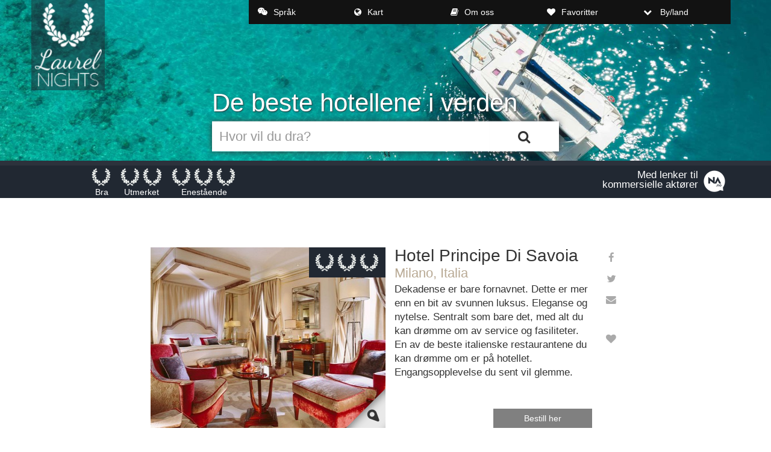

--- FILE ---
content_type: text/html; charset=UTF-8
request_url: https://laurelnights.no/ost-europa/italia/hotel-principe-di-savoia/1174/
body_size: 20338
content:
<!DOCTYPE html>
<html lang="nb-NO">
<head>
    <meta charset="UTF-8">
    <meta name="viewport" content="width=device-width, initial-scale=1">
    <link rel="profile" href="http://gmpg.org/xfn/11">
    <link rel="pingback" href="https://laurelnights.no/xmlrpc.php">

    <!-- Style -->
    <!-- Bootstrap -->
    <link rel="stylesheet" href="https://laurelnights.no/wp-content/themes/michelinguide/css/bootstrap.css" />
    <!-- Font-Awesome -->
    <link rel="stylesheet" href="https://laurelnights.no/wp-content/themes/michelinguide/css/font-awesome.css" />
    <!-- Style -->
    <link rel="stylesheet" href="https://laurelnights.no/wp-content/themes/michelinguide/css/style.css"/>
    <!-- Header -->
    <link rel="stylesheet" href="https://laurelnights.no/wp-content/themes/michelinguide/css/header.css"/>
    <!-- Index -->
    <link rel="stylesheet" href="https://laurelnights.no/wp-content/themes/michelinguide/css/index.css"/>
    <!-- Category -->
    <link rel="stylesheet" href="https://laurelnights.no/wp-content/themes/michelinguide/css/category.css"/>
    <!-- Post -->
    <link rel="stylesheet" href="https://laurelnights.no/wp-content/themes/michelinguide/css/post.css"/>
    
    <script src="https://laurelnights.no/wp-content/themes/michelinguide/js/jquery-1.11.1.min.js"></script>

    <!-- Font -->
    <link href='http://fonts.googleapis.com/css?family=Dosis:300,400,500' rel='stylesheet' type='text/css'>
    <link href='http://fonts.googleapis.com/css?family=Libre+Baskerville:700' rel='stylesheet' type='text/css'>

    <!-- Favicon -->
    <link rel="icon" type="image/png" href="https://laurelnights.no/wp-content/themes/michelinguide/images/favicon/favicon-32x32.png" sizes="32x32" />
    <link rel="icon" type="image/png" href="https://laurelnights.no/wp-content/themes/michelinguide/images/favicon/favicon-16x16.png" sizes="16x16" />

    <title>Hotel Principe Di Savoia &#8211; Laurel Nights</title>
<link rel="alternate" type="application/rss+xml" title="Laurel Nights &raquo; strøm" href="https://laurelnights.no/feed/" />
<link rel="alternate" type="application/rss+xml" title="Laurel Nights &raquo; kommentarstrøm" href="https://laurelnights.no/comments/feed/" />
<link rel="alternate" type="application/rss+xml" title="Laurel Nights &raquo; Hotel Principe Di Savoia kommentarstrøm" href="https://laurelnights.no/ost-europa/italia/hotel-principe-di-savoia/1174/feed/" />
		<script type="text/javascript">
			window._wpemojiSettings = {"baseUrl":"https:\/\/s.w.org\/images\/core\/emoji\/72x72\/","ext":".png","source":{"concatemoji":"https:\/\/laurelnights.no\/wp-includes\/js\/wp-emoji-release.min.js?ver=4.5.33"}};
			!function(e,o,t){var a,n,r;function i(e){var t=o.createElement("script");t.src=e,t.type="text/javascript",o.getElementsByTagName("head")[0].appendChild(t)}for(r=Array("simple","flag","unicode8","diversity"),t.supports={everything:!0,everythingExceptFlag:!0},n=0;n<r.length;n++)t.supports[r[n]]=function(e){var t,a,n=o.createElement("canvas"),r=n.getContext&&n.getContext("2d"),i=String.fromCharCode;if(!r||!r.fillText)return!1;switch(r.textBaseline="top",r.font="600 32px Arial",e){case"flag":return r.fillText(i(55356,56806,55356,56826),0,0),3e3<n.toDataURL().length;case"diversity":return r.fillText(i(55356,57221),0,0),a=(t=r.getImageData(16,16,1,1).data)[0]+","+t[1]+","+t[2]+","+t[3],r.fillText(i(55356,57221,55356,57343),0,0),a!=(t=r.getImageData(16,16,1,1).data)[0]+","+t[1]+","+t[2]+","+t[3];case"simple":return r.fillText(i(55357,56835),0,0),0!==r.getImageData(16,16,1,1).data[0];case"unicode8":return r.fillText(i(55356,57135),0,0),0!==r.getImageData(16,16,1,1).data[0]}return!1}(r[n]),t.supports.everything=t.supports.everything&&t.supports[r[n]],"flag"!==r[n]&&(t.supports.everythingExceptFlag=t.supports.everythingExceptFlag&&t.supports[r[n]]);t.supports.everythingExceptFlag=t.supports.everythingExceptFlag&&!t.supports.flag,t.DOMReady=!1,t.readyCallback=function(){t.DOMReady=!0},t.supports.everything||(a=function(){t.readyCallback()},o.addEventListener?(o.addEventListener("DOMContentLoaded",a,!1),e.addEventListener("load",a,!1)):(e.attachEvent("onload",a),o.attachEvent("onreadystatechange",function(){"complete"===o.readyState&&t.readyCallback()})),(a=t.source||{}).concatemoji?i(a.concatemoji):a.wpemoji&&a.twemoji&&(i(a.twemoji),i(a.wpemoji)))}(window,document,window._wpemojiSettings);
		</script>
		<style type="text/css">
img.wp-smiley,
img.emoji {
	display: inline !important;
	border: none !important;
	box-shadow: none !important;
	height: 1em !important;
	width: 1em !important;
	margin: 0 .07em !important;
	vertical-align: -0.1em !important;
	background: none !important;
	padding: 0 !important;
}
</style>
<link rel='stylesheet' id='wpfp-css' href='https://laurelnights.no/wp-content/plugins/wp-favorite-posts/wpfp.css' type='text/css' />
<link rel='stylesheet' id='style.css-css'  href='https://laurelnights.no/wp-content/plugins/google-language-translator/css/style.css?ver=4.5.33' type='text/css' media='all' />
<link rel='stylesheet' id='bootstrap-css'  href='https://laurelnights.no/wp-content/themes/michelinguide/css/bootstrap.css?ver=1' type='text/css' media='1' />
<link rel='stylesheet' id='font-awesome-css'  href='https://laurelnights.no/wp-content/themes/michelinguide/css/font-awesome.css?ver=1' type='text/css' media='1' />
<link rel='stylesheet' id='Style-css'  href='https://laurelnights.no/wp-content/themes/michelinguide/css/style.css?ver=1' type='text/css' media='1' />
<link rel='stylesheet' id='Header-css'  href='https://laurelnights.no/wp-content/themes/michelinguide/css/header.css?ver=1' type='text/css' media='1' />
<link rel='stylesheet' id='Index-css'  href='https://laurelnights.no/wp-content/themes/michelinguide/css/index.css?ver=1' type='text/css' media='1' />
<link rel='stylesheet' id='Category-css'  href='https://laurelnights.no/wp-content/themes/michelinguide/css/category.css?ver=1' type='text/css' media='1' />
<link rel='stylesheet' id='Post-css'  href='https://laurelnights.no/wp-content/themes/michelinguide/css/post.css?ver=1' type='text/css' media='1' />
<script type='text/javascript' src='https://laurelnights.no/wp-includes/js/jquery/jquery.js?ver=1.12.4'></script>
<script type='text/javascript' src='https://laurelnights.no/wp-includes/js/jquery/jquery-migrate.min.js?ver=1.4.1'></script>
<script type='text/javascript' src='https://laurelnights.no/wp-content/plugins/google-language-translator/js/flags.js?ver=4.5.33'></script>
<script type='text/javascript' src='https://laurelnights.no/wp-content/plugins/wp-favorite-posts/wpfp.js?ver=4.5.33'></script>
<link rel='https://api.w.org/' href='https://laurelnights.no/wp-json/' />
<link rel="EditURI" type="application/rsd+xml" title="RSD" href="https://laurelnights.no/xmlrpc.php?rsd" />
<link rel="wlwmanifest" type="application/wlwmanifest+xml" href="https://laurelnights.no/wp-includes/wlwmanifest.xml" /> 
<link rel='prev' title='Urban Hotel 5 GL' href='https://laurelnights.no/europa-m-a/spania/urban-hotel-5-gl/1172/' />
<link rel='next' title='Bulgari Hotels &#038; Resorts Milan' href='https://laurelnights.no/ost-europa/italia/bulgari-hotels-resorts-milan/1176/' />
<meta name="generator" content="WordPress 4.5.33" />
<link rel="canonical" href="https://laurelnights.no/ost-europa/italia/hotel-principe-di-savoia/1174/" />
<link rel='shortlink' href='https://laurelnights.no/?p=1174' />
<link rel="alternate" type="application/json+oembed" href="https://laurelnights.no/wp-json/oembed/1.0/embed?url=https%3A%2F%2Flaurelnights.no%2Fost-europa%2Fitalia%2Fhotel-principe-di-savoia%2F1174%2F" />
<link rel="alternate" type="text/xml+oembed" href="https://laurelnights.no/wp-json/oembed/1.0/embed?url=https%3A%2F%2Flaurelnights.no%2Fost-europa%2Fitalia%2Fhotel-principe-di-savoia%2F1174%2F&#038;format=xml" />
<style type="text/css">div#flags{
float: left;
width: 100%;
}
#flags ul{
padding: 0;
}
#google_language_translator{
float: left;
}
.goog-te-gadget .goog-te-combo{
background-color: rgb(33, 40, 50);
border-color: #424242 !important;
color: #fff;
margin: 5px 1px 0;
width: 100% !important;
}p.hello { font-size:12px; color:darkgray; }#google_language_translator, #flags { text-align:left; }#google_language_translator { clear:both; }#flags { width:165px; }#flags a { display:inline-block; margin-right:2px; }.goog-tooltip {display: none !important;}.goog-tooltip:hover {display: none !important;}.goog-text-highlight {background-color: transparent !important; border: none !important; box-shadow: none !important;}#google_language_translator a {display: none !important; }.goog-te-gadget {color:transparent !important;}.goog-te-gadget { font-size:0px !important; }.goog-branding { display:none; }.goog-te-banner-frame{visibility:hidden !important;}body { top:0px !important;}</style>
    
        <title>Hotel Principe Di Savoia Laurel Nights</title>

    </head>

<body ng-app="app" class="single single-post postid-1174 single-format-standard group-blog">

<div id="page" class="hfeed site">
    <nav ng-controller="headerCtrl" class="navbar-fixed-top">
        <div class="container no-padding">
            <div class="navbar-header">
                <button type="button" class="navbar-toggle" data-toggle="collapse" data-target="#navbar" aria-expanded="true" aria-controls="navbar">
                    <span class="sr-only">Toggle navigation</span>
                    <span class="icon-bar"></span>
                    <span class="icon-bar"></span>
                    <span class="icon-bar"></span>
                </button>

                <a id="brand" href="https://laurelnights.no/">
                    <img src="https://pbx.images.nettavisen.no/?h=150&w=116&mode=crop&pos=center&url=https://laurelnights.no/wp-content/themes/michelinguide/images/laurelnights-logo.png" alt="Logo"/>
                </a>
            </div>
            <div id="navbar" class="navbar-collapse collapse" aria-expanded="true">

                <!-- Desktop nav -->
                <ul id="categories-menu" class="nav navbar-nav navbar-right desktop-nav margin-right">
                    <li class="categories"><i class="fa fa-chevron-down"></i> By/land<ul>	<li class="cat-item cat-item-392"><a href="https://laurelnights.no/category/afrika/" >Afrika</a>
<ul class='children'>
	<li class="cat-item cat-item-681"><a href="https://laurelnights.no/category/afrika/botswana/" >Botswana</a>
</li>
	<li class="cat-item cat-item-416"><a href="https://laurelnights.no/category/afrika/egypt/" >Egypt</a>
	<ul class='children'>
	<li class="cat-item cat-item-754"><a href="https://laurelnights.no/category/afrika/egypt/hurghada/" >Hurghada</a>
</li>
	<li class="cat-item cat-item-546"><a href="https://laurelnights.no/category/afrika/egypt/kairo/" >Kairo</a>
</li>
	<li class="cat-item cat-item-677"><a href="https://laurelnights.no/category/afrika/egypt/luxor/" >Luxor</a>
</li>
	<li class="cat-item cat-item-417"><a href="https://laurelnights.no/category/afrika/egypt/sharm-el-sheikh/" >Sharm El Sheikh</a>
</li>
	</ul>
</li>
	<li class="cat-item cat-item-393"><a href="https://laurelnights.no/category/afrika/kenya/" >Kenya</a>
	<ul class='children'>
	<li class="cat-item cat-item-394"><a href="https://laurelnights.no/category/afrika/kenya/malindi/" >Malindi</a>
</li>
	<li class="cat-item cat-item-397"><a href="https://laurelnights.no/category/afrika/kenya/narok/" >Narok</a>
</li>
	<li class="cat-item cat-item-678"><a href="https://laurelnights.no/category/afrika/kenya/nyeri/" >Nyeri</a>
</li>
	<li class="cat-item cat-item-396"><a href="https://laurelnights.no/category/afrika/kenya/ukunda/" >Ukunda</a>
</li>
	</ul>
</li>
	<li class="cat-item cat-item-547"><a href="https://laurelnights.no/category/afrika/madagaskar/" >Madagaskar</a>
</li>
	<li class="cat-item cat-item-489"><a href="https://laurelnights.no/category/afrika/marokko/" >Marokko</a>
	<ul class='children'>
	<li class="cat-item cat-item-593"><a href="https://laurelnights.no/category/afrika/marokko/marrakech/" >Marrakech</a>
</li>
	<li class="cat-item cat-item-676"><a href="https://laurelnights.no/category/afrika/marokko/oualidia/" >Oualidia</a>
</li>
	</ul>
</li>
	<li class="cat-item cat-item-401"><a href="https://laurelnights.no/category/afrika/mauritius/" >Mauritius</a>
</li>
	<li class="cat-item cat-item-679"><a href="https://laurelnights.no/category/afrika/mosambik/" >Mosambik</a>
</li>
	<li class="cat-item cat-item-680"><a href="https://laurelnights.no/category/afrika/namibia/" >Namibia</a>
</li>
	<li class="cat-item cat-item-555"><a href="https://laurelnights.no/category/afrika/senegal/" >Senegal</a>
</li>
	<li class="cat-item cat-item-398"><a href="https://laurelnights.no/category/afrika/seychellene/" >Seychellene</a>
	<ul class='children'>
	<li class="cat-item cat-item-399"><a href="https://laurelnights.no/category/afrika/seychellene/mahe-island/" >Mahe Island</a>
</li>
	<li class="cat-item cat-item-400"><a href="https://laurelnights.no/category/afrika/seychellene/praslin-island/" >Praslin island</a>
</li>
	</ul>
</li>
	<li class="cat-item cat-item-402"><a href="https://laurelnights.no/category/afrika/sor-afrika/" >Sør-Afrika</a>
	<ul class='children'>
	<li class="cat-item cat-item-404"><a href="https://laurelnights.no/category/afrika/sor-afrika/cape-town/" >Cape Town</a>
</li>
	<li class="cat-item cat-item-682"><a href="https://laurelnights.no/category/afrika/sor-afrika/franschhoek/" >Franschhoek</a>
</li>
	<li class="cat-item cat-item-403"><a href="https://laurelnights.no/category/afrika/sor-afrika/kruger-national-park/" >Kruger National Park</a>
</li>
	<li class="cat-item cat-item-683"><a href="https://laurelnights.no/category/afrika/sor-afrika/kwazulu-natal/" >KwaZulu-Natal</a>
</li>
	<li class="cat-item cat-item-407"><a href="https://laurelnights.no/category/afrika/sor-afrika/plettenberg-bay/" >Plettenberg Bay</a>
</li>
	<li class="cat-item cat-item-405"><a href="https://laurelnights.no/category/afrika/sor-afrika/pringle-bay/" >Pringle Bay</a>
</li>
	<li class="cat-item cat-item-408"><a href="https://laurelnights.no/category/afrika/sor-afrika/sun-city/" >Sun City</a>
</li>
	</ul>
</li>
	<li class="cat-item cat-item-554"><a href="https://laurelnights.no/category/afrika/tanzania/" >Tanzania</a>
</li>
	<li class="cat-item cat-item-553"><a href="https://laurelnights.no/category/afrika/uganda/" >Uganda</a>
</li>
	<li class="cat-item cat-item-510"><a href="https://laurelnights.no/category/afrika/zimbabwe/" >Zimbabwe</a>
</li>
</ul>
</li>
	<li class="cat-item cat-item-6"><a href="https://laurelnights.no/category/asia/" >Asia</a>
<ul class='children'>
	<li class="cat-item cat-item-608"><a href="https://laurelnights.no/category/asia/aserbajdsjan/" >Aserbajdsjan</a>
</li>
	<li class="cat-item cat-item-615"><a href="https://laurelnights.no/category/asia/bangladesh/" >Bangladesh</a>
</li>
	<li class="cat-item cat-item-621"><a href="https://laurelnights.no/category/asia/bhutan/" >Bhutan</a>
</li>
	<li class="cat-item cat-item-618"><a href="https://laurelnights.no/category/asia/filippinene/" >Filippinene</a>
</li>
	<li class="cat-item cat-item-451"><a href="https://laurelnights.no/category/asia/india/" >India</a>
	<ul class='children'>
	<li class="cat-item cat-item-612"><a href="https://laurelnights.no/category/asia/india/agra/" >Agra</a>
</li>
	<li class="cat-item cat-item-614"><a href="https://laurelnights.no/category/asia/india/bangaglore/" >Bangaglore</a>
</li>
	<li class="cat-item cat-item-611"><a href="https://laurelnights.no/category/asia/india/goa/" >Goa</a>
</li>
	<li class="cat-item cat-item-508"><a href="https://laurelnights.no/category/asia/india/jaipur/" >Jaipur</a>
</li>
	<li class="cat-item cat-item-711"><a href="https://laurelnights.no/category/asia/india/kolkata/" >Kolkata</a>
</li>
	<li class="cat-item cat-item-452"><a href="https://laurelnights.no/category/asia/india/mumbai/" >Mumbai</a>
</li>
	<li class="cat-item cat-item-613"><a href="https://laurelnights.no/category/asia/india/new-dehli/" >New Dehli</a>
</li>
	<li class="cat-item cat-item-460"><a href="https://laurelnights.no/category/asia/india/udaipur/" >Udaipur</a>
</li>
	</ul>
</li>
	<li class="cat-item cat-item-462"><a href="https://laurelnights.no/category/asia/indonesia/" >Indonesia</a>
	<ul class='children'>
	<li class="cat-item cat-item-463"><a href="https://laurelnights.no/category/asia/indonesia/bali/" >Bali</a>
</li>
	</ul>
</li>
	<li class="cat-item cat-item-409"><a href="https://laurelnights.no/category/asia/japan/" >Japan</a>
	<ul class='children'>
	<li class="cat-item cat-item-715"><a href="https://laurelnights.no/category/asia/japan/hiroshima/" >Hiroshima</a>
</li>
	<li class="cat-item cat-item-714"><a href="https://laurelnights.no/category/asia/japan/okinawa/" >Okinawa</a>
</li>
	<li class="cat-item cat-item-713"><a href="https://laurelnights.no/category/asia/japan/osaka/" >Osaka</a>
</li>
	<li class="cat-item cat-item-716"><a href="https://laurelnights.no/category/asia/japan/sapporo/" >Sapporo</a>
</li>
	<li class="cat-item cat-item-717"><a href="https://laurelnights.no/category/asia/japan/takayama/" >Takayama</a>
</li>
	<li class="cat-item cat-item-410"><a href="https://laurelnights.no/category/asia/japan/tokyo/" >Tokyo</a>
</li>
	</ul>
</li>
	<li class="cat-item cat-item-456"><a href="https://laurelnights.no/category/asia/kambodsja/" >Kambodsja</a>
	<ul class='children'>
	<li class="cat-item cat-item-457"><a href="https://laurelnights.no/category/asia/kambodsja/siem-reap/" >Siem Reap</a>
</li>
	</ul>
</li>
	<li class="cat-item cat-item-539"><a href="https://laurelnights.no/category/asia/kazakhstan/" >Kazakhstan</a>
</li>
	<li class="cat-item cat-item-47"><a href="https://laurelnights.no/category/asia/kina/" >Kina</a>
	<ul class='children'>
	<li class="cat-item cat-item-48"><a href="https://laurelnights.no/category/asia/kina/beijing/" >Beijing</a>
</li>
	<li class="cat-item cat-item-459"><a href="https://laurelnights.no/category/asia/kina/hong-kong/" >Hong Kong</a>
</li>
	<li class="cat-item cat-item-718"><a href="https://laurelnights.no/category/asia/kina/shanghai/" >Shanghai</a>
</li>
	<li class="cat-item cat-item-743"><a href="https://laurelnights.no/category/asia/kina/tibet/" >Tibet</a>
</li>
	<li class="cat-item cat-item-712"><a href="https://laurelnights.no/category/asia/kina/zheijang/" >Zheijang</a>
</li>
	</ul>
</li>
	<li class="cat-item cat-item-636"><a href="https://laurelnights.no/category/asia/laos/" >Laos</a>
</li>
	<li class="cat-item cat-item-719"><a href="https://laurelnights.no/category/asia/macau/" >Macau</a>
</li>
	<li class="cat-item cat-item-481"><a href="https://laurelnights.no/category/asia/malaysia/" >Malaysia</a>
</li>
	<li class="cat-item cat-item-450"><a href="https://laurelnights.no/category/asia/maldivene/" >Maldivene</a>
</li>
	<li class="cat-item cat-item-551"><a href="https://laurelnights.no/category/asia/mongolia/" >Mongolia</a>
</li>
	<li class="cat-item cat-item-616"><a href="https://laurelnights.no/category/asia/myanmar/" >Myanmar</a>
</li>
	<li class="cat-item cat-item-610"><a href="https://laurelnights.no/category/asia/nepal/" >Nepal</a>
</li>
	<li class="cat-item cat-item-738"><a href="https://laurelnights.no/category/asia/palau/" >Palau</a>
</li>
	<li class="cat-item cat-item-482"><a href="https://laurelnights.no/category/asia/singapore/" >Singapore</a>
</li>
	<li class="cat-item cat-item-552"><a href="https://laurelnights.no/category/asia/sor-korea/" >Sør-Korea</a>
</li>
	<li class="cat-item cat-item-620"><a href="https://laurelnights.no/category/asia/sri-lanka/" >Sri Lanka</a>
</li>
	<li class="cat-item cat-item-619"><a href="https://laurelnights.no/category/asia/taiwan/" >Taiwan</a>
</li>
	<li class="cat-item cat-item-77"><a href="https://laurelnights.no/category/asia/thailand/" >Thailand</a>
	<ul class='children'>
	<li class="cat-item cat-item-78"><a href="https://laurelnights.no/category/asia/thailand/bangkok/" >Bangkok</a>
</li>
	<li class="cat-item cat-item-113"><a href="https://laurelnights.no/category/asia/thailand/chiang-mai/" >Chiang Mai</a>
</li>
	<li class="cat-item cat-item-117"><a href="https://laurelnights.no/category/asia/thailand/hua-hin/" >Hua Hin</a>
</li>
	<li class="cat-item cat-item-638"><a href="https://laurelnights.no/category/asia/thailand/ko-kut/" >Ko Kut</a>
</li>
	<li class="cat-item cat-item-639"><a href="https://laurelnights.no/category/asia/thailand/ko-samet/" >Ko Samet</a>
</li>
	<li class="cat-item cat-item-640"><a href="https://laurelnights.no/category/asia/thailand/ko-samui/" >Ko Samui</a>
</li>
	<li class="cat-item cat-item-633"><a href="https://laurelnights.no/category/asia/thailand/ko-yao-noi/" >Ko Yao Noi</a>
</li>
	<li class="cat-item cat-item-623"><a href="https://laurelnights.no/category/asia/thailand/krabi/" >Krabi</a>
</li>
	<li class="cat-item cat-item-637"><a href="https://laurelnights.no/category/asia/thailand/pattaya/" >Pattaya</a>
</li>
	<li class="cat-item cat-item-361"><a href="https://laurelnights.no/category/asia/thailand/phuket/" >Phuket</a>
</li>
	</ul>
</li>
	<li class="cat-item cat-item-466"><a href="https://laurelnights.no/category/asia/vietnam/" >Vietnam</a>
</li>
</ul>
</li>
	<li class="cat-item cat-item-625"><a href="https://laurelnights.no/category/ost-europa/" >Europa A-L</a>
<ul class='children'>
	<li class="cat-item cat-item-590"><a href="https://laurelnights.no/category/ost-europa/andorra/" >Andorra</a>
</li>
	<li class="cat-item cat-item-440"><a href="https://laurelnights.no/category/ost-europa/belgia/" >Belgia</a>
	<ul class='children'>
	<li class="cat-item cat-item-725"><a href="https://laurelnights.no/category/ost-europa/belgia/antwerpen/" >Antwerpen</a>
</li>
	<li class="cat-item cat-item-700"><a href="https://laurelnights.no/category/ost-europa/belgia/brugge/" >Brügge</a>
</li>
	<li class="cat-item cat-item-441"><a href="https://laurelnights.no/category/ost-europa/belgia/brussel/" >Brüssel</a>
</li>
	<li class="cat-item cat-item-701"><a href="https://laurelnights.no/category/ost-europa/belgia/gent/" >Gent</a>
</li>
	</ul>
</li>
	<li class="cat-item cat-item-603"><a href="https://laurelnights.no/category/ost-europa/bosnia/" >Bosnia</a>
</li>
	<li class="cat-item cat-item-530"><a href="https://laurelnights.no/category/ost-europa/bulgaria/" >Bulgaria</a>
	<ul class='children'>
	<li class="cat-item cat-item-536"><a href="https://laurelnights.no/category/ost-europa/bulgaria/bansko/" >Bansko</a>
</li>
	<li class="cat-item cat-item-537"><a href="https://laurelnights.no/category/ost-europa/bulgaria/sofia/" >Sofia</a>
</li>
	<li class="cat-item cat-item-531"><a href="https://laurelnights.no/category/ost-europa/bulgaria/sunny-beach/" >Sunny Beach</a>
</li>
	<li class="cat-item cat-item-538"><a href="https://laurelnights.no/category/ost-europa/bulgaria/varna/" >Varna</a>
</li>
	</ul>
</li>
	<li class="cat-item cat-item-529"><a href="https://laurelnights.no/category/ost-europa/estland/" >Estland</a>
	<ul class='children'>
	<li class="cat-item cat-item-742"><a href="https://laurelnights.no/category/ost-europa/estland/tallinn/" >Tallinn</a>
</li>
	</ul>
</li>
	<li class="cat-item cat-item-495"><a href="https://laurelnights.no/category/ost-europa/finland/" >Finland</a>
	<ul class='children'>
	<li class="cat-item cat-item-499"><a href="https://laurelnights.no/category/ost-europa/finland/helsinki/" >Helsinki</a>
</li>
	<li class="cat-item cat-item-694"><a href="https://laurelnights.no/category/ost-europa/finland/kittila/" >Kittilä</a>
</li>
	<li class="cat-item cat-item-496"><a href="https://laurelnights.no/category/ost-europa/finland/saariselka/" >Saariselkä</a>
</li>
	</ul>
</li>
	<li class="cat-item cat-item-31"><a href="https://laurelnights.no/category/ost-europa/frankrike/" >Frankrike</a>
	<ul class='children'>
	<li class="cat-item cat-item-514"><a href="https://laurelnights.no/category/ost-europa/frankrike/bordeaux/" >Bordeaux</a>
</li>
	<li class="cat-item cat-item-512"><a href="https://laurelnights.no/category/ost-europa/frankrike/brittany/" >Brittany</a>
</li>
	<li class="cat-item cat-item-490"><a href="https://laurelnights.no/category/ost-europa/frankrike/cannes/" >Cannes</a>
</li>
	<li class="cat-item cat-item-422"><a href="https://laurelnights.no/category/ost-europa/frankrike/carcassonne/" >Carcassonne</a>
</li>
	<li class="cat-item cat-item-411"><a href="https://laurelnights.no/category/ost-europa/frankrike/chagny/" >Chagny</a>
</li>
	<li class="cat-item cat-item-515"><a href="https://laurelnights.no/category/ost-europa/frankrike/cognac/" >Cognac</a>
</li>
	<li class="cat-item cat-item-412"><a href="https://laurelnights.no/category/ost-europa/frankrike/eugenie-les-bains/" >Eugénie-les-Bains</a>
</li>
	<li class="cat-item cat-item-413"><a href="https://laurelnights.no/category/ost-europa/frankrike/joigny/" >Joigny</a>
</li>
	<li class="cat-item cat-item-726"><a href="https://laurelnights.no/category/ost-europa/frankrike/korsika/" >Korsika</a>
</li>
	<li class="cat-item cat-item-513"><a href="https://laurelnights.no/category/ost-europa/frankrike/loire/" >Loire</a>
</li>
	<li class="cat-item cat-item-33"><a href="https://laurelnights.no/category/ost-europa/frankrike/lyon/" >Lyon</a>
</li>
	<li class="cat-item cat-item-506"><a href="https://laurelnights.no/category/ost-europa/frankrike/marseille/" >Marseille</a>
</li>
	<li class="cat-item cat-item-414"><a href="https://laurelnights.no/category/ost-europa/frankrike/megeve/" >Megeve</a>
</li>
	<li class="cat-item cat-item-507"><a href="https://laurelnights.no/category/ost-europa/frankrike/montpellier/" >Montpellier</a>
</li>
	<li class="cat-item cat-item-406"><a href="https://laurelnights.no/category/ost-europa/frankrike/nice/" >Nice</a>
</li>
	<li class="cat-item cat-item-511"><a href="https://laurelnights.no/category/ost-europa/frankrike/normandie/" >Normandie</a>
</li>
	<li class="cat-item cat-item-32"><a href="https://laurelnights.no/category/ost-europa/frankrike/paris/" >Paris</a>
</li>
	<li class="cat-item cat-item-505"><a href="https://laurelnights.no/category/ost-europa/frankrike/provence/" >Provence</a>
</li>
	<li class="cat-item cat-item-516"><a href="https://laurelnights.no/category/ost-europa/frankrike/pyreneene/" >Pyreneene</a>
</li>
	<li class="cat-item cat-item-617"><a href="https://laurelnights.no/category/ost-europa/frankrike/reims/" >Reims</a>
</li>
	<li class="cat-item cat-item-415"><a href="https://laurelnights.no/category/ost-europa/frankrike/roanne/" >Roanne</a>
</li>
	<li class="cat-item cat-item-391"><a href="https://laurelnights.no/category/ost-europa/frankrike/saint-tropez/" >Saint Tropez</a>
</li>
	<li class="cat-item cat-item-704"><a href="https://laurelnights.no/category/ost-europa/frankrike/sarthe/" >Sarthe</a>
</li>
	<li class="cat-item cat-item-736"><a href="https://laurelnights.no/category/ost-europa/frankrike/savoie/" >Savoie</a>
</li>
	</ul>
</li>
	<li class="cat-item cat-item-609"><a href="https://laurelnights.no/category/ost-europa/georgia-europa/" >Georgia</a>
</li>
	<li class="cat-item cat-item-588"><a href="https://laurelnights.no/category/ost-europa/gibraltar/" >Gibraltar</a>
</li>
	<li class="cat-item cat-item-635"><a href="https://laurelnights.no/category/ost-europa/gronland/" >Grønland</a>
</li>
	<li class="cat-item cat-item-382"><a href="https://laurelnights.no/category/ost-europa/hellas/" >Hellas</a>
	<ul class='children'>
	<li class="cat-item cat-item-447"><a href="https://laurelnights.no/category/ost-europa/hellas/athen/" >Athen</a>
</li>
	<li class="cat-item cat-item-602"><a href="https://laurelnights.no/category/ost-europa/hellas/epirus/" >Epirus</a>
</li>
	<li class="cat-item cat-item-446"><a href="https://laurelnights.no/category/ost-europa/hellas/kreta/" >Kreta</a>
</li>
	<li class="cat-item cat-item-458"><a href="https://laurelnights.no/category/ost-europa/hellas/mykonos/" >Mykonos</a>
</li>
	<li class="cat-item cat-item-383"><a href="https://laurelnights.no/category/ost-europa/hellas/rhodos/" >Rhodos</a>
</li>
	<li class="cat-item cat-item-390"><a href="https://laurelnights.no/category/ost-europa/hellas/santorini/" >Santorini</a>
</li>
	</ul>
</li>
	<li class="cat-item cat-item-526"><a href="https://laurelnights.no/category/ost-europa/hviterussland/" >Hviterussland</a>
</li>
	<li class="cat-item cat-item-57"><a href="https://laurelnights.no/category/ost-europa/irland/" >Irland</a>
	<ul class='children'>
	<li class="cat-item cat-item-60"><a href="https://laurelnights.no/category/ost-europa/irland/ardmore/" >Ardmore</a>
</li>
	<li class="cat-item cat-item-58"><a href="https://laurelnights.no/category/ost-europa/irland/cong/" >Cong</a>
</li>
	<li class="cat-item cat-item-68"><a href="https://laurelnights.no/category/ost-europa/irland/cork/" >Cork</a>
</li>
	<li class="cat-item cat-item-71"><a href="https://laurelnights.no/category/ost-europa/irland/doonberg/" >Doonberg</a>
</li>
	<li class="cat-item cat-item-480"><a href="https://laurelnights.no/category/ost-europa/irland/dublin/" >Dublin</a>
</li>
	<li class="cat-item cat-item-690"><a href="https://laurelnights.no/category/ost-europa/irland/galway/" >Galway</a>
</li>
	<li class="cat-item cat-item-73"><a href="https://laurelnights.no/category/ost-europa/irland/kenmare/" >Kenmare</a>
</li>
	<li class="cat-item cat-item-59"><a href="https://laurelnights.no/category/ost-europa/irland/kerry/" >Kerry</a>
</li>
	</ul>
</li>
	<li class="cat-item cat-item-634"><a href="https://laurelnights.no/category/ost-europa/island/" >Island</a>
</li>
	<li class="cat-item cat-item-22"><a href="https://laurelnights.no/category/ost-europa/italia/" >Italia</a>
	<ul class='children'>
	<li class="cat-item cat-item-595"><a href="https://laurelnights.no/category/ost-europa/italia/cagliari/" >Cagliari</a>
</li>
	<li class="cat-item cat-item-421"><a href="https://laurelnights.no/category/ost-europa/italia/capri/" >Capri</a>
</li>
	<li class="cat-item cat-item-707"><a href="https://laurelnights.no/category/ost-europa/italia/fasano/" >Fasano</a>
</li>
	<li class="cat-item cat-item-500"><a href="https://laurelnights.no/category/ost-europa/italia/firenze/" >Firenze</a>
</li>
	<li class="cat-item cat-item-706"><a href="https://laurelnights.no/category/ost-europa/italia/gardasjoen/" >Gardasjøen</a>
</li>
	<li class="cat-item cat-item-705"><a href="https://laurelnights.no/category/ost-europa/italia/lombardia/" >Lombardia</a>
</li>
	<li class="cat-item cat-item-488"><a href="https://laurelnights.no/category/ost-europa/italia/matera/" >Matera</a>
</li>
	<li class="cat-item cat-item-118"><a href="https://laurelnights.no/category/ost-europa/italia/milano/" >Milano</a>
</li>
	<li class="cat-item cat-item-732"><a href="https://laurelnights.no/category/ost-europa/italia/pisa/" >Pisa</a>
</li>
	<li class="cat-item cat-item-419"><a href="https://laurelnights.no/category/ost-europa/italia/positano/" >Positano</a>
</li>
	<li class="cat-item cat-item-465"><a href="https://laurelnights.no/category/ost-europa/italia/ravello/" >Ravello</a>
</li>
	<li class="cat-item cat-item-600"><a href="https://laurelnights.no/category/ost-europa/italia/rimini/" >Rimini</a>
</li>
	<li class="cat-item cat-item-30"><a href="https://laurelnights.no/category/ost-europa/italia/roma/" >Roma</a>
</li>
	<li class="cat-item cat-item-723"><a href="https://laurelnights.no/category/ost-europa/italia/salerno/" >Salerno</a>
</li>
	<li class="cat-item cat-item-596"><a href="https://laurelnights.no/category/ost-europa/italia/sardinia/" >Sardinia</a>
</li>
	<li class="cat-item cat-item-525"><a href="https://laurelnights.no/category/ost-europa/italia/sicilia/" >Sicilia</a>
</li>
	<li class="cat-item cat-item-418"><a href="https://laurelnights.no/category/ost-europa/italia/siena/" >Siena</a>
</li>
	<li class="cat-item cat-item-420"><a href="https://laurelnights.no/category/ost-europa/italia/sorrento/" >Sorrento</a>
</li>
	<li class="cat-item cat-item-35"><a href="https://laurelnights.no/category/ost-europa/italia/venezia/" >Venezia</a>
</li>
	</ul>
</li>
	<li class="cat-item cat-item-483"><a href="https://laurelnights.no/category/ost-europa/kroatia/" >Kroatia</a>
	<ul class='children'>
	<li class="cat-item cat-item-746"><a href="https://laurelnights.no/category/ost-europa/kroatia/rovinj/" >Rovinj</a>
</li>
	</ul>
</li>
	<li class="cat-item cat-item-597"><a href="https://laurelnights.no/category/ost-europa/kypros/" >Kypros</a>
</li>
	<li class="cat-item cat-item-532"><a href="https://laurelnights.no/category/ost-europa/latvia/" >Latvia</a>
</li>
	<li class="cat-item cat-item-571"><a href="https://laurelnights.no/category/ost-europa/liechtenstein/" >Liechtenstein</a>
</li>
	<li class="cat-item cat-item-533"><a href="https://laurelnights.no/category/ost-europa/litauen/" >Litauen</a>
</li>
	<li class="cat-item cat-item-727"><a href="https://laurelnights.no/category/ost-europa/moldova/" >Moldova</a>
</li>
</ul>
</li>
	<li class="cat-item cat-item-626"><a href="https://laurelnights.no/category/europa-m-a/" >Europa M-Å</a>
<ul class='children'>
	<li class="cat-item cat-item-599"><a href="https://laurelnights.no/category/europa-m-a/malta/" >Malta</a>
</li>
	<li class="cat-item cat-item-494"><a href="https://laurelnights.no/category/europa-m-a/monaco/" >Monaco</a>
</li>
	<li class="cat-item cat-item-111"><a href="https://laurelnights.no/category/europa-m-a/nederland/" >Nederland</a>
	<ul class='children'>
	<li class="cat-item cat-item-112"><a href="https://laurelnights.no/category/europa-m-a/nederland/amsterdam/" >Amsterdam</a>
</li>
	<li class="cat-item cat-item-696"><a href="https://laurelnights.no/category/europa-m-a/nederland/dordrecht/" >Dordrecht</a>
</li>
	<li class="cat-item cat-item-698"><a href="https://laurelnights.no/category/europa-m-a/nederland/haag/" >Haag</a>
</li>
	<li class="cat-item cat-item-695"><a href="https://laurelnights.no/category/europa-m-a/nederland/rotterdam/" >Rotterdam</a>
</li>
	<li class="cat-item cat-item-697"><a href="https://laurelnights.no/category/europa-m-a/nederland/voorburg/" >Voorburg</a>
</li>
	<li class="cat-item cat-item-699"><a href="https://laurelnights.no/category/europa-m-a/nederland/zwolle/" >Zwolle</a>
</li>
	</ul>
</li>
	<li class="cat-item cat-item-442"><a href="https://laurelnights.no/category/europa-m-a/osterrike/" >Østerrike</a>
	<ul class='children'>
	<li class="cat-item cat-item-577"><a href="https://laurelnights.no/category/europa-m-a/osterrike/buchau/" >Buchau</a>
</li>
	<li class="cat-item cat-item-580"><a href="https://laurelnights.no/category/europa-m-a/osterrike/graz/" >Graz</a>
</li>
	<li class="cat-item cat-item-579"><a href="https://laurelnights.no/category/europa-m-a/osterrike/ischgl/" >Ischgl</a>
</li>
	<li class="cat-item cat-item-576"><a href="https://laurelnights.no/category/europa-m-a/osterrike/lienz/" >Lienz</a>
</li>
	<li class="cat-item cat-item-582"><a href="https://laurelnights.no/category/europa-m-a/osterrike/mittersill/" >Mittersill</a>
</li>
	<li class="cat-item cat-item-753"><a href="https://laurelnights.no/category/europa-m-a/osterrike/salzburg/" >Salzburg</a>
</li>
	<li class="cat-item cat-item-575"><a href="https://laurelnights.no/category/europa-m-a/osterrike/tux/" >Tux</a>
</li>
	<li class="cat-item cat-item-578"><a href="https://laurelnights.no/category/europa-m-a/osterrike/unterberg/" >Unterberg</a>
</li>
	<li class="cat-item cat-item-443"><a href="https://laurelnights.no/category/europa-m-a/osterrike/wien/" >Wien</a>
</li>
	<li class="cat-item cat-item-581"><a href="https://laurelnights.no/category/europa-m-a/osterrike/zell-am-see/" >Zell am See</a>
</li>
	</ul>
</li>
	<li class="cat-item cat-item-521"><a href="https://laurelnights.no/category/europa-m-a/polen/" >Polen</a>
	<ul class='children'>
	<li class="cat-item cat-item-755"><a href="https://laurelnights.no/category/europa-m-a/polen/gdansk/" >Gdansk</a>
</li>
	<li class="cat-item cat-item-524"><a href="https://laurelnights.no/category/europa-m-a/polen/krakow/" >Krakow</a>
</li>
	<li class="cat-item cat-item-522"><a href="https://laurelnights.no/category/europa-m-a/polen/warszawa/" >Warszawa</a>
</li>
	<li class="cat-item cat-item-728"><a href="https://laurelnights.no/category/europa-m-a/polen/wroclaw/" >Wroclaw</a>
</li>
	<li class="cat-item cat-item-523"><a href="https://laurelnights.no/category/europa-m-a/polen/zakopane/" >Zakopane</a>
</li>
	</ul>
</li>
	<li class="cat-item cat-item-38"><a href="https://laurelnights.no/category/europa-m-a/portugal/" >Portugal</a>
	<ul class='children'>
	<li class="cat-item cat-item-585"><a href="https://laurelnights.no/category/europa-m-a/portugal/algarve/" >Algarve</a>
</li>
	<li class="cat-item cat-item-586"><a href="https://laurelnights.no/category/europa-m-a/portugal/evora/" >Evora</a>
</li>
	<li class="cat-item cat-item-39"><a href="https://laurelnights.no/category/europa-m-a/portugal/lisboa/" >Lisboa</a>
</li>
	<li class="cat-item cat-item-502"><a href="https://laurelnights.no/category/europa-m-a/portugal/madeira/" >Madeira</a>
</li>
	<li class="cat-item cat-item-587"><a href="https://laurelnights.no/category/europa-m-a/portugal/porto/" >Porto</a>
</li>
	<li class="cat-item cat-item-584"><a href="https://laurelnights.no/category/europa-m-a/portugal/santa-cruz/" >Santa Cruz</a>
</li>
	</ul>
</li>
	<li class="cat-item cat-item-527"><a href="https://laurelnights.no/category/europa-m-a/romania/" >Romania</a>
</li>
	<li class="cat-item cat-item-477"><a href="https://laurelnights.no/category/europa-m-a/russland/" >Russland</a>
	<ul class='children'>
	<li class="cat-item cat-item-549"><a href="https://laurelnights.no/category/europa-m-a/russland/irkutsk/" >Irkutsk</a>
</li>
	<li class="cat-item cat-item-478"><a href="https://laurelnights.no/category/europa-m-a/russland/moskva/" >Moskva</a>
</li>
	<li class="cat-item cat-item-548"><a href="https://laurelnights.no/category/europa-m-a/russland/novosibirisk/" >Novosibirisk</a>
</li>
	<li class="cat-item cat-item-479"><a href="https://laurelnights.no/category/europa-m-a/russland/st-petersburg/" >St. Petersburg</a>
</li>
	<li class="cat-item cat-item-550"><a href="https://laurelnights.no/category/europa-m-a/russland/ulan-ude/" >Ulan-Ude</a>
</li>
	</ul>
</li>
	<li class="cat-item cat-item-601"><a href="https://laurelnights.no/category/europa-m-a/serbia/" >Serbia</a>
</li>
	<li class="cat-item cat-item-604"><a href="https://laurelnights.no/category/europa-m-a/slovakia/" >Slovakia</a>
</li>
	<li class="cat-item cat-item-23"><a href="https://laurelnights.no/category/europa-m-a/spania/" >Spania</a>
	<ul class='children'>
	<li class="cat-item cat-item-468"><a href="https://laurelnights.no/category/europa-m-a/spania/alicante/" >Alicante</a>
</li>
	<li class="cat-item cat-item-24"><a href="https://laurelnights.no/category/europa-m-a/spania/barcelona/" >Barcelona</a>
</li>
	<li class="cat-item cat-item-594"><a href="https://laurelnights.no/category/europa-m-a/spania/bilbao/" >Bilbao</a>
</li>
	<li class="cat-item cat-item-520"><a href="https://laurelnights.no/category/europa-m-a/spania/cadiz/" >Cadiz</a>
</li>
	<li class="cat-item cat-item-708"><a href="https://laurelnights.no/category/europa-m-a/spania/eltziego/" >Eltziego</a>
</li>
	<li class="cat-item cat-item-378"><a href="https://laurelnights.no/category/europa-m-a/spania/ibiza/" >Ibiza</a>
</li>
	<li class="cat-item cat-item-34"><a href="https://laurelnights.no/category/europa-m-a/spania/madrid/" >Madrid</a>
</li>
	<li class="cat-item cat-item-379"><a href="https://laurelnights.no/category/europa-m-a/spania/malaga/" >Malaga</a>
</li>
	<li class="cat-item cat-item-519"><a href="https://laurelnights.no/category/europa-m-a/spania/mallorca/" >Mallorca</a>
</li>
	<li class="cat-item cat-item-380"><a href="https://laurelnights.no/category/europa-m-a/spania/marbella/" >Marbella</a>
</li>
	<li class="cat-item cat-item-591"><a href="https://laurelnights.no/category/europa-m-a/spania/pamplona/" >Pamplona</a>
</li>
	<li class="cat-item cat-item-589"><a href="https://laurelnights.no/category/europa-m-a/spania/pyrneene/" >Pyreneene</a>
</li>
	<li class="cat-item cat-item-592"><a href="https://laurelnights.no/category/europa-m-a/spania/san-sebastian/" >San Sebastian</a>
</li>
	</ul>
</li>
	<li class="cat-item cat-item-49"><a href="https://laurelnights.no/category/europa-m-a/storbritannia/" >Storbritannia</a>
	<ul class='children'>
	<li class="cat-item cat-item-498"><a href="https://laurelnights.no/category/europa-m-a/storbritannia/amberley/" >Amberley</a>
</li>
	<li class="cat-item cat-item-53"><a href="https://laurelnights.no/category/europa-m-a/storbritannia/ascot/" >Ascot</a>
</li>
	<li class="cat-item cat-item-50"><a href="https://laurelnights.no/category/europa-m-a/storbritannia/barnsley/" >Barnsley</a>
</li>
	<li class="cat-item cat-item-504"><a href="https://laurelnights.no/category/europa-m-a/storbritannia/bath/" >Bath</a>
</li>
	<li class="cat-item cat-item-54"><a href="https://laurelnights.no/category/europa-m-a/storbritannia/chagford/" >Chagford</a>
</li>
	<li class="cat-item cat-item-469"><a href="https://laurelnights.no/category/europa-m-a/storbritannia/chester/" >Chester</a>
</li>
	<li class="cat-item cat-item-66"><a href="https://laurelnights.no/category/europa-m-a/storbritannia/colerne/" >Colerne</a>
</li>
	<li class="cat-item cat-item-684"><a href="https://laurelnights.no/category/europa-m-a/storbritannia/devon/" >Devon</a>
</li>
	<li class="cat-item cat-item-55"><a href="https://laurelnights.no/category/europa-m-a/storbritannia/exeter/" >Exeter</a>
</li>
	<li class="cat-item cat-item-685"><a href="https://laurelnights.no/category/europa-m-a/storbritannia/glouchestershire/" >Glouchestershire</a>
</li>
	<li class="cat-item cat-item-686"><a href="https://laurelnights.no/category/europa-m-a/storbritannia/jersey/" >Jersey</a>
</li>
	<li class="cat-item cat-item-470"><a href="https://laurelnights.no/category/europa-m-a/storbritannia/liverpool/" >Liverpool</a>
</li>
	<li class="cat-item cat-item-61"><a href="https://laurelnights.no/category/europa-m-a/storbritannia/london/" >London</a>
</li>
	<li class="cat-item cat-item-689"><a href="https://laurelnights.no/category/europa-m-a/storbritannia/manchester/" >Manchester</a>
</li>
	<li class="cat-item cat-item-724"><a href="https://laurelnights.no/category/europa-m-a/storbritannia/newcastle/" >Newcastle</a>
</li>
	<li class="cat-item cat-item-69"><a href="https://laurelnights.no/category/europa-m-a/storbritannia/nord-irland/" >Nord-Irland</a>
		<ul class='children'>
	<li class="cat-item cat-item-688"><a href="https://laurelnights.no/category/europa-m-a/storbritannia/nord-irland/belfast/" >Belfast</a>
</li>
	<li class="cat-item cat-item-70"><a href="https://laurelnights.no/category/europa-m-a/storbritannia/nord-irland/enniskillen/" >Enniskillen</a>
</li>
		</ul>
</li>
	<li class="cat-item cat-item-51"><a href="https://laurelnights.no/category/europa-m-a/storbritannia/oakham/" >Oakham</a>
</li>
	<li class="cat-item cat-item-64"><a href="https://laurelnights.no/category/europa-m-a/storbritannia/peak-district/" >Peak District</a>
</li>
	<li class="cat-item cat-item-56"><a href="https://laurelnights.no/category/europa-m-a/storbritannia/ravenstonedale/" >Ravenstonedale</a>
</li>
	<li class="cat-item cat-item-62"><a href="https://laurelnights.no/category/europa-m-a/storbritannia/skottland/" >Skottland</a>
		<ul class='children'>
	<li class="cat-item cat-item-67"><a href="https://laurelnights.no/category/europa-m-a/storbritannia/skottland/edinburgh/" >Edinburgh</a>
</li>
	<li class="cat-item cat-item-691"><a href="https://laurelnights.no/category/europa-m-a/storbritannia/skottland/glasgow/" >Glasgow</a>
</li>
	<li class="cat-item cat-item-687"><a href="https://laurelnights.no/category/europa-m-a/storbritannia/skottland/gleneagles/" >Gleneagles</a>
</li>
	<li class="cat-item cat-item-63"><a href="https://laurelnights.no/category/europa-m-a/storbritannia/skottland/loch-ness/" >Loch Ness</a>
</li>
		</ul>
</li>
	<li class="cat-item cat-item-65"><a href="https://laurelnights.no/category/europa-m-a/storbritannia/stapleford/" >Stapleford</a>
</li>
	</ul>
</li>
	<li class="cat-item cat-item-444"><a href="https://laurelnights.no/category/europa-m-a/sveits/" >Sveits</a>
	<ul class='children'>
	<li class="cat-item cat-item-501"><a href="https://laurelnights.no/category/europa-m-a/sveits/geneve/" >Geneve</a>
</li>
	<li class="cat-item cat-item-487"><a href="https://laurelnights.no/category/europa-m-a/sveits/gstaad/" >Gstaad</a>
</li>
	<li class="cat-item cat-item-702"><a href="https://laurelnights.no/category/europa-m-a/sveits/lausanne/" >Lausanne</a>
</li>
	<li class="cat-item cat-item-445"><a href="https://laurelnights.no/category/europa-m-a/sveits/pontresina/" >Pontresina</a>
</li>
	<li class="cat-item cat-item-745"><a href="https://laurelnights.no/category/europa-m-a/sveits/randogne/" >Randogne</a>
</li>
	<li class="cat-item cat-item-484"><a href="https://laurelnights.no/category/europa-m-a/sveits/st-moritz/" >St. Moritz</a>
</li>
	<li class="cat-item cat-item-703"><a href="https://laurelnights.no/category/europa-m-a/sveits/vevey/" >Vevey</a>
</li>
	<li class="cat-item cat-item-485"><a href="https://laurelnights.no/category/europa-m-a/sveits/zermatt/" >Zermatt</a>
</li>
	<li class="cat-item cat-item-486"><a href="https://laurelnights.no/category/europa-m-a/sveits/zurich/" >Zürich</a>
</li>
	</ul>
</li>
	<li class="cat-item cat-item-27"><a href="https://laurelnights.no/category/europa-m-a/tsjekkia/" >Tsjekkia</a>
	<ul class='children'>
	<li class="cat-item cat-item-28"><a href="https://laurelnights.no/category/europa-m-a/tsjekkia/praha/" >Praha</a>
</li>
	</ul>
</li>
	<li class="cat-item cat-item-41"><a href="https://laurelnights.no/category/europa-m-a/tyrkia/" >Tyrkia</a>
	<ul class='children'>
	<li class="cat-item cat-item-622"><a href="https://laurelnights.no/category/europa-m-a/tyrkia/alanya/" >Alanya</a>
</li>
	<li class="cat-item cat-item-598"><a href="https://laurelnights.no/category/europa-m-a/tyrkia/antalaya/" >Antalaya</a>
</li>
	<li class="cat-item cat-item-371"><a href="https://laurelnights.no/category/europa-m-a/tyrkia/bodrum/" >Bodrum</a>
</li>
	<li class="cat-item cat-item-42"><a href="https://laurelnights.no/category/europa-m-a/tyrkia/istanbul/" >Istanbul</a>
</li>
	<li class="cat-item cat-item-395"><a href="https://laurelnights.no/category/europa-m-a/tyrkia/kappadokia/" >Kappadokia</a>
</li>
	</ul>
</li>
	<li class="cat-item cat-item-43"><a href="https://laurelnights.no/category/europa-m-a/tyskland/" >Tyskland</a>
	<ul class='children'>
	<li class="cat-item cat-item-438"><a href="https://laurelnights.no/category/europa-m-a/tyskland/baden-baden/" >Baden-Baden</a>
</li>
	<li class="cat-item cat-item-44"><a href="https://laurelnights.no/category/europa-m-a/tyskland/berlin/" >Berlin</a>
</li>
	<li class="cat-item cat-item-564"><a href="https://laurelnights.no/category/europa-m-a/tyskland/blankenhaim/" >Blankenhaim</a>
</li>
	<li class="cat-item cat-item-563"><a href="https://laurelnights.no/category/europa-m-a/tyskland/bremen/" >Bremen</a>
</li>
	<li class="cat-item cat-item-572"><a href="https://laurelnights.no/category/europa-m-a/tyskland/dresden/" >Dresden</a>
</li>
	<li class="cat-item cat-item-565"><a href="https://laurelnights.no/category/europa-m-a/tyskland/dusseldorf/" >Düsseldorf</a>
</li>
	<li class="cat-item cat-item-566"><a href="https://laurelnights.no/category/europa-m-a/tyskland/frankfurt/" >Frankfurt</a>
</li>
	<li class="cat-item cat-item-569"><a href="https://laurelnights.no/category/europa-m-a/tyskland/gutersloh/" >Gütersloh</a>
</li>
	<li class="cat-item cat-item-562"><a href="https://laurelnights.no/category/europa-m-a/tyskland/hamburg-tyskland/" >Hamburg</a>
</li>
	<li class="cat-item cat-item-556"><a href="https://laurelnights.no/category/europa-m-a/tyskland/heiligendamm/" >Heiligendamm</a>
</li>
	<li class="cat-item cat-item-570"><a href="https://laurelnights.no/category/europa-m-a/tyskland/jagdhaus/" >Jagdhaus</a>
</li>
	<li class="cat-item cat-item-558"><a href="https://laurelnights.no/category/europa-m-a/tyskland/kuhlungsborn/" >Kühlungsborn</a>
</li>
	<li class="cat-item cat-item-574"><a href="https://laurelnights.no/category/europa-m-a/tyskland/leipzig/" >Leipzig</a>
</li>
	<li class="cat-item cat-item-437"><a href="https://laurelnights.no/category/europa-m-a/tyskland/munchen/" >München</a>
</li>
	<li class="cat-item cat-item-567"><a href="https://laurelnights.no/category/europa-m-a/tyskland/nurnberg/" >Nürnberg</a>
</li>
	<li class="cat-item cat-item-559"><a href="https://laurelnights.no/category/europa-m-a/tyskland/rostock/" >Rostock</a>
</li>
	<li class="cat-item cat-item-560"><a href="https://laurelnights.no/category/europa-m-a/tyskland/sellin/" >Sellin</a>
</li>
	<li class="cat-item cat-item-568"><a href="https://laurelnights.no/category/europa-m-a/tyskland/stuttgart/" >Stuttgart</a>
</li>
	<li class="cat-item cat-item-557"><a href="https://laurelnights.no/category/europa-m-a/tyskland/travemunde/" >Travemünde</a>
</li>
	<li class="cat-item cat-item-573"><a href="https://laurelnights.no/category/europa-m-a/tyskland/wolfsburg/" >Wolfsburg</a>
</li>
	</ul>
</li>
	<li class="cat-item cat-item-528"><a href="https://laurelnights.no/category/europa-m-a/ukraina/" >Ukraina</a>
</li>
	<li class="cat-item cat-item-36"><a href="https://laurelnights.no/category/europa-m-a/ungarn/" >Ungarn</a>
	<ul class='children'>
	<li class="cat-item cat-item-37"><a href="https://laurelnights.no/category/europa-m-a/ungarn/budapest/" >Budapest</a>
</li>
	</ul>
</li>
</ul>
</li>
	<li class="cat-item cat-item-655"><a href="https://laurelnights.no/category/mellom-amerika/" >Mellom-Amerika</a>
<ul class='children'>
	<li class="cat-item cat-item-100"><a href="https://laurelnights.no/category/mellom-amerika/belize/" >Belize</a>
</li>
	<li class="cat-item cat-item-104"><a href="https://laurelnights.no/category/mellom-amerika/costa-rica/" >Costa Rica</a>
</li>
	<li class="cat-item cat-item-656"><a href="https://laurelnights.no/category/mellom-amerika/nicaragua/" >Nicaragua</a>
</li>
	<li class="cat-item cat-item-654"><a href="https://laurelnights.no/category/mellom-amerika/panama/" >Panama</a>
</li>
</ul>
</li>
	<li class="cat-item cat-item-540"><a href="https://laurelnights.no/category/midt-osten/" >Midt-Østen</a>
<ul class='children'>
	<li class="cat-item cat-item-544"><a href="https://laurelnights.no/category/midt-osten/bahrain/" >Bahrain</a>
</li>
	<li class="cat-item cat-item-45"><a href="https://laurelnights.no/category/midt-osten/de-forente-arabiske-emirater/" >De forente arabiske emirater</a>
	<ul class='children'>
	<li class="cat-item cat-item-464"><a href="https://laurelnights.no/category/midt-osten/de-forente-arabiske-emirater/abu-dhabi/" >Abu Dhabi</a>
</li>
	<li class="cat-item cat-item-46"><a href="https://laurelnights.no/category/midt-osten/de-forente-arabiske-emirater/dubai/" >Dubai</a>
</li>
	</ul>
</li>
	<li class="cat-item cat-item-535"><a href="https://laurelnights.no/category/midt-osten/israel/" >Israel</a>
	<ul class='children'>
	<li class="cat-item cat-item-543"><a href="https://laurelnights.no/category/midt-osten/israel/haifa/" >Haifa</a>
</li>
	<li class="cat-item cat-item-710"><a href="https://laurelnights.no/category/midt-osten/israel/jerusalem/" >Jerusalem</a>
</li>
	<li class="cat-item cat-item-542"><a href="https://laurelnights.no/category/midt-osten/israel/tel-aviv/" >Tel Aviv</a>
</li>
	</ul>
</li>
	<li class="cat-item cat-item-541"><a href="https://laurelnights.no/category/midt-osten/jordan/" >Jordan</a>
</li>
	<li class="cat-item cat-item-21"><a href="https://laurelnights.no/category/midt-osten/oman/" >Oman</a>
	<ul class='children'>
	<li class="cat-item cat-item-439"><a href="https://laurelnights.no/category/midt-osten/oman/nizwa/" >Nizwa</a>
</li>
	</ul>
</li>
	<li class="cat-item cat-item-545"><a href="https://laurelnights.no/category/midt-osten/qatar/" >Qatar</a>
</li>
	<li class="cat-item cat-item-534"><a href="https://laurelnights.no/category/midt-osten/saudi-arabia/" >Saudi-Arabia</a>
</li>
</ul>
</li>
	<li class="cat-item cat-item-7"><a href="https://laurelnights.no/category/nord-amerika/" >Nord-Amerika</a>
<ul class='children'>
	<li class="cat-item cat-item-95"><a href="https://laurelnights.no/category/nord-amerika/anguilla/" >Anguilla</a>
</li>
	<li class="cat-item cat-item-96"><a href="https://laurelnights.no/category/nord-amerika/antigua/" >Antigua</a>
</li>
	<li class="cat-item cat-item-97"><a href="https://laurelnights.no/category/nord-amerika/aruba/" >Aruba</a>
</li>
	<li class="cat-item cat-item-98"><a href="https://laurelnights.no/category/nord-amerika/bahamas/" >Bahamas</a>
</li>
	<li class="cat-item cat-item-99"><a href="https://laurelnights.no/category/nord-amerika/barbados/" >Barbados</a>
</li>
	<li class="cat-item cat-item-101"><a href="https://laurelnights.no/category/nord-amerika/bermuda/" >Bermuda</a>
</li>
	<li class="cat-item cat-item-102"><a href="https://laurelnights.no/category/nord-amerika/britiske-jomfruoyer/" >Britiske jomfruøyer</a>
</li>
	<li class="cat-item cat-item-91"><a href="https://laurelnights.no/category/nord-amerika/canada/" >Canada</a>
	<ul class='children'>
	<li class="cat-item cat-item-645"><a href="https://laurelnights.no/category/nord-amerika/canada/alberta/" >Alberta</a>
</li>
	<li class="cat-item cat-item-92"><a href="https://laurelnights.no/category/nord-amerika/canada/montreal/" >Montreal</a>
</li>
	<li class="cat-item cat-item-644"><a href="https://laurelnights.no/category/nord-amerika/canada/quebec/" >Quebec</a>
</li>
	<li class="cat-item cat-item-94"><a href="https://laurelnights.no/category/nord-amerika/canada/toronto/" >Toronto</a>
</li>
	<li class="cat-item cat-item-93"><a href="https://laurelnights.no/category/nord-amerika/canada/vancouver/" >Vancouver</a>
</li>
	</ul>
</li>
	<li class="cat-item cat-item-103"><a href="https://laurelnights.no/category/nord-amerika/caymanoyene/" >Caymanøyene</a>
</li>
	<li class="cat-item cat-item-105"><a href="https://laurelnights.no/category/nord-amerika/cuba/" >Cuba</a>
</li>
	<li class="cat-item cat-item-748"><a href="https://laurelnights.no/category/nord-amerika/den-dominikanske-republikk/" >Den Dominikanske Republikk</a>
	<ul class='children'>
	<li class="cat-item cat-item-749"><a href="https://laurelnights.no/category/nord-amerika/den-dominikanske-republikk/samana-den-dominikanske-republikk/" >Samana</a>
</li>
	</ul>
</li>
	<li class="cat-item cat-item-106"><a href="https://laurelnights.no/category/nord-amerika/dominica/" >Dominica</a>
</li>
	<li class="cat-item cat-item-107"><a href="https://laurelnights.no/category/nord-amerika/grenada/" >Grenada</a>
</li>
	<li class="cat-item cat-item-108"><a href="https://laurelnights.no/category/nord-amerika/jamaica/" >Jamaica</a>
</li>
	<li class="cat-item cat-item-109"><a href="https://laurelnights.no/category/nord-amerika/mexico/" >Mexico</a>
	<ul class='children'>
	<li class="cat-item cat-item-366"><a href="https://laurelnights.no/category/nord-amerika/mexico/acapulco/" >Acapulco</a>
</li>
	<li class="cat-item cat-item-740"><a href="https://laurelnights.no/category/nord-amerika/mexico/cabo-san-lucas/" >Cabo San Lucas</a>
</li>
	<li class="cat-item cat-item-583"><a href="https://laurelnights.no/category/nord-amerika/mexico/cancun/" >Cancun</a>
</li>
	<li class="cat-item cat-item-365"><a href="https://laurelnights.no/category/nord-amerika/mexico/ixtapa/" >Ixtapa</a>
</li>
	<li class="cat-item cat-item-362"><a href="https://laurelnights.no/category/nord-amerika/mexico/playa-del-carmen/" >Playa del Carmen</a>
</li>
	<li class="cat-item cat-item-652"><a href="https://laurelnights.no/category/nord-amerika/mexico/puebla/" >Puebla</a>
</li>
	<li class="cat-item cat-item-367"><a href="https://laurelnights.no/category/nord-amerika/mexico/punta-mita/" >Punta Mita</a>
</li>
	<li class="cat-item cat-item-363"><a href="https://laurelnights.no/category/nord-amerika/mexico/san-antonio/" >San Antonio</a>
</li>
	<li class="cat-item cat-item-110"><a href="https://laurelnights.no/category/nord-amerika/mexico/san-jose-del-cabo/" >San Jose Del Cabo</a>
</li>
	<li class="cat-item cat-item-653"><a href="https://laurelnights.no/category/nord-amerika/mexico/zacatecas/" >Zacatecas</a>
</li>
	<li class="cat-item cat-item-364"><a href="https://laurelnights.no/category/nord-amerika/mexico/zihuatanejo/" >Zihuatanejo</a>
</li>
	</ul>
</li>
	<li class="cat-item cat-item-370"><a href="https://laurelnights.no/category/nord-amerika/puerto-rico/" >Puerto Rico</a>
</li>
	<li class="cat-item cat-item-651"><a href="https://laurelnights.no/category/nord-amerika/saint-barthelemy/" >Saint-Barthélemy</a>
</li>
	<li class="cat-item cat-item-368"><a href="https://laurelnights.no/category/nord-amerika/st-kitts-nevis/" >St. Kitts &amp; Nevis</a>
</li>
	<li class="cat-item cat-item-369"><a href="https://laurelnights.no/category/nord-amerika/st-lucia/" >St.Lucia</a>
</li>
	<li class="cat-item cat-item-650"><a href="https://laurelnights.no/category/nord-amerika/turks-og-caicosoyene/" >Turks- og Caicosøyene</a>
</li>
</ul>
</li>
	<li class="cat-item cat-item-423"><a href="https://laurelnights.no/category/oseania/" >Oseania</a>
<ul class='children'>
	<li class="cat-item cat-item-424"><a href="https://laurelnights.no/category/oseania/australia/" >Australia</a>
	<ul class='children'>
	<li class="cat-item cat-item-427"><a href="https://laurelnights.no/category/oseania/australia/hamilton-island/" >Hamilton Island</a>
</li>
	<li class="cat-item cat-item-461"><a href="https://laurelnights.no/category/oseania/australia/hayman-island/" >Hayman Island</a>
</li>
	<li class="cat-item cat-item-426"><a href="https://laurelnights.no/category/oseania/australia/melbourne/" >Melbourne</a>
</li>
	<li class="cat-item cat-item-720"><a href="https://laurelnights.no/category/oseania/australia/queensland/" >Queensland</a>
</li>
	<li class="cat-item cat-item-425"><a href="https://laurelnights.no/category/oseania/australia/sydney/" >Sydney</a>
</li>
	</ul>
</li>
	<li class="cat-item cat-item-434"><a href="https://laurelnights.no/category/oseania/fiji/" >Fiji</a>
	<ul class='children'>
	<li class="cat-item cat-item-436"><a href="https://laurelnights.no/category/oseania/fiji/kadavu/" >Kadavu</a>
</li>
	<li class="cat-item cat-item-435"><a href="https://laurelnights.no/category/oseania/fiji/malolo-island/" >Malolo Island</a>
</li>
	</ul>
</li>
	<li class="cat-item cat-item-430"><a href="https://laurelnights.no/category/oseania/fransk-polynesia/" >Fransk Polynesia</a>
	<ul class='children'>
	<li class="cat-item cat-item-431"><a href="https://laurelnights.no/category/oseania/fransk-polynesia/bora-bora/" >Bora Bora</a>
</li>
	<li class="cat-item cat-item-432"><a href="https://laurelnights.no/category/oseania/fransk-polynesia/moorea/" >Moorea</a>
</li>
	<li class="cat-item cat-item-433"><a href="https://laurelnights.no/category/oseania/fransk-polynesia/patio/" >Patio</a>
</li>
	<li class="cat-item cat-item-744"><a href="https://laurelnights.no/category/oseania/fransk-polynesia/tetiarora/" >Tetiarora</a>
</li>
	</ul>
</li>
	<li class="cat-item cat-item-428"><a href="https://laurelnights.no/category/oseania/new-zealand/" >New Zealand</a>
	<ul class='children'>
	<li class="cat-item cat-item-429"><a href="https://laurelnights.no/category/oseania/new-zealand/taupo/" >Taupo</a>
</li>
	</ul>
</li>
</ul>
</li>
	<li class="cat-item cat-item-624"><a href="https://laurelnights.no/category/skandinavia/" >Skandinavia</a>
<ul class='children'>
	<li class="cat-item cat-item-15"><a href="https://laurelnights.no/category/skandinavia/danmark/" >Danmark</a>
	<ul class='children'>
	<li class="cat-item cat-item-518"><a href="https://laurelnights.no/category/skandinavia/danmark/aarhus/" >Aarhus</a>
</li>
	<li class="cat-item cat-item-492"><a href="https://laurelnights.no/category/skandinavia/danmark/kolding/" >Kolding</a>
</li>
	<li class="cat-item cat-item-40"><a href="https://laurelnights.no/category/skandinavia/danmark/kobenhavn/" >København</a>
</li>
	<li class="cat-item cat-item-493"><a href="https://laurelnights.no/category/skandinavia/danmark/skagen/" >Skagen</a>
</li>
	<li class="cat-item cat-item-517"><a href="https://laurelnights.no/category/skandinavia/danmark/svendborg/" >Svendborg</a>
</li>
	</ul>
</li>
	<li class="cat-item cat-item-1"><a href="https://laurelnights.no/category/skandinavia/norge/" >Norge</a>
	<ul class='children'>
	<li class="cat-item cat-item-476"><a href="https://laurelnights.no/category/skandinavia/norge/bergen/" >Bergen</a>
</li>
	<li class="cat-item cat-item-741"><a href="https://laurelnights.no/category/skandinavia/norge/buskerud/" >Buskerud</a>
</li>
	<li class="cat-item cat-item-473"><a href="https://laurelnights.no/category/skandinavia/norge/dalen/" >Dalen</a>
</li>
	<li class="cat-item cat-item-631"><a href="https://laurelnights.no/category/skandinavia/norge/fevik/" >Fevik</a>
</li>
	<li class="cat-item cat-item-629"><a href="https://laurelnights.no/category/skandinavia/norge/kabelvag/" >Kabelvåg</a>
</li>
	<li class="cat-item cat-item-475"><a href="https://laurelnights.no/category/skandinavia/norge/larvik/" >Larvik</a>
</li>
	<li class="cat-item cat-item-472"><a href="https://laurelnights.no/category/skandinavia/norge/lofthus/" >Lofthus</a>
</li>
	<li class="cat-item cat-item-632"><a href="https://laurelnights.no/category/skandinavia/norge/lyngdal/" >Lyngdal</a>
</li>
	<li class="cat-item cat-item-14"><a href="https://laurelnights.no/category/skandinavia/norge/oslo/" >Oslo</a>
</li>
	<li class="cat-item cat-item-752"><a href="https://laurelnights.no/category/skandinavia/norge/rygge/" >Rygge</a>
</li>
	<li class="cat-item cat-item-628"><a href="https://laurelnights.no/category/skandinavia/norge/skjervoy/" >Skjervøy</a>
</li>
	<li class="cat-item cat-item-630"><a href="https://laurelnights.no/category/skandinavia/norge/snasa/" >Snåsa</a>
</li>
	<li class="cat-item cat-item-471"><a href="https://laurelnights.no/category/skandinavia/norge/solvorn/" >Solvorn</a>
</li>
	<li class="cat-item cat-item-627"><a href="https://laurelnights.no/category/skandinavia/norge/tromso/" >Tromsø</a>
</li>
	</ul>
</li>
	<li class="cat-item cat-item-3"><a href="https://laurelnights.no/category/skandinavia/sverige/" >Sverige</a>
	<ul class='children'>
	<li class="cat-item cat-item-17"><a href="https://laurelnights.no/category/skandinavia/sverige/goteborg/" >Gøteborg</a>
</li>
	<li class="cat-item cat-item-692"><a href="https://laurelnights.no/category/skandinavia/sverige/harads/" >Harads</a>
</li>
	<li class="cat-item cat-item-693"><a href="https://laurelnights.no/category/skandinavia/sverige/jukkasjarvi/" >Jukkasjärvi</a>
</li>
	<li class="cat-item cat-item-26"><a href="https://laurelnights.no/category/skandinavia/sverige/stockholm/" >Stockholm</a>
</li>
	<li class="cat-item cat-item-491"><a href="https://laurelnights.no/category/skandinavia/sverige/umea/" >Umeå</a>
</li>
	</ul>
</li>
</ul>
</li>
	<li class="cat-item cat-item-8"><a href="https://laurelnights.no/category/sor-amerika/" >Sør-Amerika</a>
<ul class='children'>
	<li class="cat-item cat-item-372"><a href="https://laurelnights.no/category/sor-amerika/argentina/" >Argentina</a>
	<ul class='children'>
	<li class="cat-item cat-item-657"><a href="https://laurelnights.no/category/sor-amerika/argentina/bariloche/" >Bariloche</a>
</li>
	<li class="cat-item cat-item-373"><a href="https://laurelnights.no/category/sor-amerika/argentina/buenos-aires/" >Buenos Aires</a>
</li>
	<li class="cat-item cat-item-660"><a href="https://laurelnights.no/category/sor-amerika/argentina/el-calafate/" >El Calafate</a>
</li>
	<li class="cat-item cat-item-661"><a href="https://laurelnights.no/category/sor-amerika/argentina/mendoza/" >Mendoza</a>
</li>
	<li class="cat-item cat-item-664"><a href="https://laurelnights.no/category/sor-amerika/argentina/puerto-libertad/" >Puerto Libertad</a>
</li>
	<li class="cat-item cat-item-374"><a href="https://laurelnights.no/category/sor-amerika/argentina/rio-negro/" >Rio Negro</a>
</li>
	<li class="cat-item cat-item-658"><a href="https://laurelnights.no/category/sor-amerika/argentina/san-martin-de-los-andes/" >San Martin de los Andes</a>
</li>
	<li class="cat-item cat-item-659"><a href="https://laurelnights.no/category/sor-amerika/argentina/tierra-del-fuego/" >Tierra del Fuego</a>
</li>
	</ul>
</li>
	<li class="cat-item cat-item-669"><a href="https://laurelnights.no/category/sor-amerika/bolivia/" >Bolivia</a>
</li>
	<li class="cat-item cat-item-375"><a href="https://laurelnights.no/category/sor-amerika/brasil/" >Brasil</a>
	<ul class='children'>
	<li class="cat-item cat-item-385"><a href="https://laurelnights.no/category/sor-amerika/brasil/celso-ramos/" >Celso Ramos</a>
</li>
	<li class="cat-item cat-item-376"><a href="https://laurelnights.no/category/sor-amerika/brasil/gramado/" >Gramado</a>
</li>
	<li class="cat-item cat-item-663"><a href="https://laurelnights.no/category/sor-amerika/brasil/igazufossene/" >Igazufossene</a>
</li>
	<li class="cat-item cat-item-384"><a href="https://laurelnights.no/category/sor-amerika/brasil/itacare/" >Itacare</a>
</li>
	<li class="cat-item cat-item-667"><a href="https://laurelnights.no/category/sor-amerika/brasil/manaus/" >Manaus</a>
</li>
	<li class="cat-item cat-item-386"><a href="https://laurelnights.no/category/sor-amerika/brasil/rio-de-janeiro/" >Rio de Janeiro</a>
</li>
	<li class="cat-item cat-item-668"><a href="https://laurelnights.no/category/sor-amerika/brasil/salvador/" >Salvador</a>
</li>
	<li class="cat-item cat-item-377"><a href="https://laurelnights.no/category/sor-amerika/brasil/sao-paulo/" >Sao Paulo</a>
</li>
	</ul>
</li>
	<li class="cat-item cat-item-670"><a href="https://laurelnights.no/category/sor-amerika/chile/" >Chile</a>
	<ul class='children'>
	<li class="cat-item cat-item-721"><a href="https://laurelnights.no/category/sor-amerika/chile/paskeoya/" >Påskeøya</a>
</li>
	</ul>
</li>
	<li class="cat-item cat-item-387"><a href="https://laurelnights.no/category/sor-amerika/columbia/" >Columbia</a>
	<ul class='children'>
	<li class="cat-item cat-item-388"><a href="https://laurelnights.no/category/sor-amerika/columbia/bogota/" >Bogota</a>
</li>
	<li class="cat-item cat-item-389"><a href="https://laurelnights.no/category/sor-amerika/columbia/cartagena/" >Cartagena</a>
</li>
	</ul>
</li>
	<li class="cat-item cat-item-453"><a href="https://laurelnights.no/category/sor-amerika/ecuador/" >Ecuador</a>
	<ul class='children'>
	<li class="cat-item cat-item-671"><a href="https://laurelnights.no/category/sor-amerika/ecuador/azuay/" >Azuay</a>
</li>
	<li class="cat-item cat-item-672"><a href="https://laurelnights.no/category/sor-amerika/ecuador/galapagos/" >Galapagos</a>
</li>
	<li class="cat-item cat-item-455"><a href="https://laurelnights.no/category/sor-amerika/ecuador/quito/" >Quito</a>
</li>
	</ul>
</li>
	<li class="cat-item cat-item-675"><a href="https://laurelnights.no/category/sor-amerika/guyana/" >Guyana</a>
</li>
	<li class="cat-item cat-item-673"><a href="https://laurelnights.no/category/sor-amerika/paraguay/" >Paraguay</a>
</li>
	<li class="cat-item cat-item-448"><a href="https://laurelnights.no/category/sor-amerika/peru/" >Peru</a>
	<ul class='children'>
	<li class="cat-item cat-item-449"><a href="https://laurelnights.no/category/sor-amerika/peru/cusco/" >Cusco</a>
</li>
	<li class="cat-item cat-item-666"><a href="https://laurelnights.no/category/sor-amerika/peru/lima/" >Lima</a>
</li>
	<li class="cat-item cat-item-665"><a href="https://laurelnights.no/category/sor-amerika/peru/titikasjoen/" >Titikasjøen</a>
</li>
	</ul>
</li>
	<li class="cat-item cat-item-739"><a href="https://laurelnights.no/category/sor-amerika/uruguay/" >Uruguay</a>
</li>
	<li class="cat-item cat-item-674"><a href="https://laurelnights.no/category/sor-amerika/venezuela/" >Venezuela</a>
</li>
</ul>
</li>
	<li class="cat-item cat-item-19"><a href="https://laurelnights.no/category/usa/" >USA</a>
<ul class='children'>
	<li class="cat-item cat-item-90"><a href="https://laurelnights.no/category/usa/alaska/" >Alaska</a>
</li>
	<li class="cat-item cat-item-79"><a href="https://laurelnights.no/category/usa/california/" >California</a>
</li>
	<li class="cat-item cat-item-86"><a href="https://laurelnights.no/category/usa/colorado/" >Colorado</a>
</li>
	<li class="cat-item cat-item-29"><a href="https://laurelnights.no/category/usa/florida/" >Florida</a>
</li>
	<li class="cat-item cat-item-89"><a href="https://laurelnights.no/category/usa/georgia/" >Georgia</a>
</li>
	<li class="cat-item cat-item-641"><a href="https://laurelnights.no/category/usa/hawaii/" >Hawaii</a>
</li>
	<li class="cat-item cat-item-82"><a href="https://laurelnights.no/category/usa/illionois/" >Illinois</a>
</li>
	<li class="cat-item cat-item-648"><a href="https://laurelnights.no/category/usa/indiania/" >Indiania</a>
</li>
	<li class="cat-item cat-item-606"><a href="https://laurelnights.no/category/usa/louisiana/" >Louisiana</a>
</li>
	<li class="cat-item cat-item-605"><a href="https://laurelnights.no/category/usa/massaschuttes/" >Massaschuttes</a>
</li>
	<li class="cat-item cat-item-642"><a href="https://laurelnights.no/category/usa/minnesota/" >Minnesota</a>
</li>
	<li class="cat-item cat-item-84"><a href="https://laurelnights.no/category/usa/nevada/" >Nevada</a>
</li>
	<li class="cat-item cat-item-85"><a href="https://laurelnights.no/category/usa/new-mexico/" >New Mexico</a>
</li>
	<li class="cat-item cat-item-20"><a href="https://laurelnights.no/category/usa/new-york/" >New York</a>
</li>
	<li class="cat-item cat-item-88"><a href="https://laurelnights.no/category/usa/north-carolina/" >North Carolina</a>
</li>
	<li class="cat-item cat-item-647"><a href="https://laurelnights.no/category/usa/ohio/" >Ohio</a>
</li>
	<li class="cat-item cat-item-643"><a href="https://laurelnights.no/category/usa/pennsylvania/" >Pennsylvania</a>
</li>
	<li class="cat-item cat-item-80"><a href="https://laurelnights.no/category/usa/south-carolina/" >South Carolina</a>
</li>
	<li class="cat-item cat-item-722"><a href="https://laurelnights.no/category/usa/tennessee/" >Tennessee</a>
</li>
	<li class="cat-item cat-item-607"><a href="https://laurelnights.no/category/usa/texas/" >Texas</a>
</li>
	<li class="cat-item cat-item-87"><a href="https://laurelnights.no/category/usa/utah/" >Utah</a>
</li>
	<li class="cat-item cat-item-646"><a href="https://laurelnights.no/category/usa/virginia/" >Virginia</a>
</li>
	<li class="cat-item cat-item-81"><a href="https://laurelnights.no/category/usa/washington/" >Washington</a>
</li>
	<li class="cat-item cat-item-83"><a href="https://laurelnights.no/category/usa/washington-d-c/" >Washington D.C.</a>
</li>
	<li class="cat-item cat-item-649"><a href="https://laurelnights.no/category/usa/wyoming/" >Wyoming</a>
</li>
</ul>
</li>
</ul></li>                </ul>

                <ul class="nav navbar-nav navbar-right desktop-nav about-us">
                    <li class="categories">
                        <a href="https://laurelnights.no/favorites/"><i class="fa fa-heart"></i>Favoritter</a>
                    </li>
                </ul>

                <ul class="nav navbar-nav navbar-right desktop-nav about-us">
                    <li class="categories">
                        <a href="https://laurelnights.no/about/"><i class="fa fa-book"></i>Om oss</a>
                    </li>
                </ul>

                <ul class="nav navbar-nav navbar-right desktop-nav about-us">
                    <li class="categories">
                        <a href="https://laurelnights.no/map/"><i class="fa fa-globe"></i>Kart</a>
                    </li>
                </ul>

                <!-- Mobile nav -->
                <ul class="nav navbar-nav mobile-nav">
                    <li class="categories">
                        <a href="https://laurelnights.no"><i class="fa fa-home"></i>Forsiden</a>
                    </li>
                </ul>

                <ul class="nav navbar-nav mobile-nav">
                    <li class="categories">
                        <a href="https://laurelnights.no/favorites/"><i class="fa fa-heart"></i>Favoritter</a>
                    </li>
                </ul>

                <ul class="nav navbar-nav mobile-nav">
                    <li class="categories">
                        <a href="https://laurelnights.no/about/"><i class="fa fa-book"></i>Om oss</a>
                    </li>
                </ul>

                <ul class="nav navbar-nav mobile-nav">
                    	<li class="cat-item cat-item-392"><a href="https://laurelnights.no/category/afrika/" >Afrika</a>
<ul class='children'>
	<li class="cat-item cat-item-681"><a href="https://laurelnights.no/category/afrika/botswana/" >Botswana</a>
</li>
	<li class="cat-item cat-item-416"><a href="https://laurelnights.no/category/afrika/egypt/" >Egypt</a>
</li>
	<li class="cat-item cat-item-393"><a href="https://laurelnights.no/category/afrika/kenya/" >Kenya</a>
</li>
	<li class="cat-item cat-item-547"><a href="https://laurelnights.no/category/afrika/madagaskar/" >Madagaskar</a>
</li>
	<li class="cat-item cat-item-489"><a href="https://laurelnights.no/category/afrika/marokko/" >Marokko</a>
</li>
	<li class="cat-item cat-item-401"><a href="https://laurelnights.no/category/afrika/mauritius/" >Mauritius</a>
</li>
	<li class="cat-item cat-item-679"><a href="https://laurelnights.no/category/afrika/mosambik/" >Mosambik</a>
</li>
	<li class="cat-item cat-item-680"><a href="https://laurelnights.no/category/afrika/namibia/" >Namibia</a>
</li>
	<li class="cat-item cat-item-555"><a href="https://laurelnights.no/category/afrika/senegal/" >Senegal</a>
</li>
	<li class="cat-item cat-item-398"><a href="https://laurelnights.no/category/afrika/seychellene/" >Seychellene</a>
</li>
	<li class="cat-item cat-item-402"><a href="https://laurelnights.no/category/afrika/sor-afrika/" >Sør-Afrika</a>
</li>
	<li class="cat-item cat-item-554"><a href="https://laurelnights.no/category/afrika/tanzania/" >Tanzania</a>
</li>
	<li class="cat-item cat-item-553"><a href="https://laurelnights.no/category/afrika/uganda/" >Uganda</a>
</li>
	<li class="cat-item cat-item-510"><a href="https://laurelnights.no/category/afrika/zimbabwe/" >Zimbabwe</a>
</li>
</ul>
</li>
	<li class="cat-item cat-item-6"><a href="https://laurelnights.no/category/asia/" >Asia</a>
<ul class='children'>
	<li class="cat-item cat-item-608"><a href="https://laurelnights.no/category/asia/aserbajdsjan/" >Aserbajdsjan</a>
</li>
	<li class="cat-item cat-item-615"><a href="https://laurelnights.no/category/asia/bangladesh/" >Bangladesh</a>
</li>
	<li class="cat-item cat-item-621"><a href="https://laurelnights.no/category/asia/bhutan/" >Bhutan</a>
</li>
	<li class="cat-item cat-item-618"><a href="https://laurelnights.no/category/asia/filippinene/" >Filippinene</a>
</li>
	<li class="cat-item cat-item-451"><a href="https://laurelnights.no/category/asia/india/" >India</a>
</li>
	<li class="cat-item cat-item-462"><a href="https://laurelnights.no/category/asia/indonesia/" >Indonesia</a>
</li>
	<li class="cat-item cat-item-409"><a href="https://laurelnights.no/category/asia/japan/" >Japan</a>
</li>
	<li class="cat-item cat-item-456"><a href="https://laurelnights.no/category/asia/kambodsja/" >Kambodsja</a>
</li>
	<li class="cat-item cat-item-539"><a href="https://laurelnights.no/category/asia/kazakhstan/" >Kazakhstan</a>
</li>
	<li class="cat-item cat-item-47"><a href="https://laurelnights.no/category/asia/kina/" >Kina</a>
</li>
	<li class="cat-item cat-item-636"><a href="https://laurelnights.no/category/asia/laos/" >Laos</a>
</li>
	<li class="cat-item cat-item-719"><a href="https://laurelnights.no/category/asia/macau/" >Macau</a>
</li>
	<li class="cat-item cat-item-481"><a href="https://laurelnights.no/category/asia/malaysia/" >Malaysia</a>
</li>
	<li class="cat-item cat-item-450"><a href="https://laurelnights.no/category/asia/maldivene/" >Maldivene</a>
</li>
	<li class="cat-item cat-item-551"><a href="https://laurelnights.no/category/asia/mongolia/" >Mongolia</a>
</li>
	<li class="cat-item cat-item-616"><a href="https://laurelnights.no/category/asia/myanmar/" >Myanmar</a>
</li>
	<li class="cat-item cat-item-610"><a href="https://laurelnights.no/category/asia/nepal/" >Nepal</a>
</li>
	<li class="cat-item cat-item-738"><a href="https://laurelnights.no/category/asia/palau/" >Palau</a>
</li>
	<li class="cat-item cat-item-482"><a href="https://laurelnights.no/category/asia/singapore/" >Singapore</a>
</li>
	<li class="cat-item cat-item-552"><a href="https://laurelnights.no/category/asia/sor-korea/" >Sør-Korea</a>
</li>
	<li class="cat-item cat-item-620"><a href="https://laurelnights.no/category/asia/sri-lanka/" >Sri Lanka</a>
</li>
	<li class="cat-item cat-item-619"><a href="https://laurelnights.no/category/asia/taiwan/" >Taiwan</a>
</li>
	<li class="cat-item cat-item-77"><a href="https://laurelnights.no/category/asia/thailand/" >Thailand</a>
</li>
	<li class="cat-item cat-item-466"><a href="https://laurelnights.no/category/asia/vietnam/" >Vietnam</a>
</li>
</ul>
</li>
	<li class="cat-item cat-item-625"><a href="https://laurelnights.no/category/ost-europa/" >Europa A-L</a>
<ul class='children'>
	<li class="cat-item cat-item-590"><a href="https://laurelnights.no/category/ost-europa/andorra/" >Andorra</a>
</li>
	<li class="cat-item cat-item-440"><a href="https://laurelnights.no/category/ost-europa/belgia/" >Belgia</a>
</li>
	<li class="cat-item cat-item-603"><a href="https://laurelnights.no/category/ost-europa/bosnia/" >Bosnia</a>
</li>
	<li class="cat-item cat-item-530"><a href="https://laurelnights.no/category/ost-europa/bulgaria/" >Bulgaria</a>
</li>
	<li class="cat-item cat-item-529"><a href="https://laurelnights.no/category/ost-europa/estland/" >Estland</a>
</li>
	<li class="cat-item cat-item-495"><a href="https://laurelnights.no/category/ost-europa/finland/" >Finland</a>
</li>
	<li class="cat-item cat-item-31"><a href="https://laurelnights.no/category/ost-europa/frankrike/" >Frankrike</a>
</li>
	<li class="cat-item cat-item-609"><a href="https://laurelnights.no/category/ost-europa/georgia-europa/" >Georgia</a>
</li>
	<li class="cat-item cat-item-588"><a href="https://laurelnights.no/category/ost-europa/gibraltar/" >Gibraltar</a>
</li>
	<li class="cat-item cat-item-635"><a href="https://laurelnights.no/category/ost-europa/gronland/" >Grønland</a>
</li>
	<li class="cat-item cat-item-382"><a href="https://laurelnights.no/category/ost-europa/hellas/" >Hellas</a>
</li>
	<li class="cat-item cat-item-526"><a href="https://laurelnights.no/category/ost-europa/hviterussland/" >Hviterussland</a>
</li>
	<li class="cat-item cat-item-57"><a href="https://laurelnights.no/category/ost-europa/irland/" >Irland</a>
</li>
	<li class="cat-item cat-item-634"><a href="https://laurelnights.no/category/ost-europa/island/" >Island</a>
</li>
	<li class="cat-item cat-item-22"><a href="https://laurelnights.no/category/ost-europa/italia/" >Italia</a>
</li>
	<li class="cat-item cat-item-483"><a href="https://laurelnights.no/category/ost-europa/kroatia/" >Kroatia</a>
</li>
	<li class="cat-item cat-item-597"><a href="https://laurelnights.no/category/ost-europa/kypros/" >Kypros</a>
</li>
	<li class="cat-item cat-item-532"><a href="https://laurelnights.no/category/ost-europa/latvia/" >Latvia</a>
</li>
	<li class="cat-item cat-item-571"><a href="https://laurelnights.no/category/ost-europa/liechtenstein/" >Liechtenstein</a>
</li>
	<li class="cat-item cat-item-533"><a href="https://laurelnights.no/category/ost-europa/litauen/" >Litauen</a>
</li>
	<li class="cat-item cat-item-727"><a href="https://laurelnights.no/category/ost-europa/moldova/" >Moldova</a>
</li>
</ul>
</li>
	<li class="cat-item cat-item-626"><a href="https://laurelnights.no/category/europa-m-a/" >Europa M-Å</a>
<ul class='children'>
	<li class="cat-item cat-item-599"><a href="https://laurelnights.no/category/europa-m-a/malta/" >Malta</a>
</li>
	<li class="cat-item cat-item-494"><a href="https://laurelnights.no/category/europa-m-a/monaco/" >Monaco</a>
</li>
	<li class="cat-item cat-item-111"><a href="https://laurelnights.no/category/europa-m-a/nederland/" >Nederland</a>
</li>
	<li class="cat-item cat-item-442"><a href="https://laurelnights.no/category/europa-m-a/osterrike/" >Østerrike</a>
</li>
	<li class="cat-item cat-item-521"><a href="https://laurelnights.no/category/europa-m-a/polen/" >Polen</a>
</li>
	<li class="cat-item cat-item-38"><a href="https://laurelnights.no/category/europa-m-a/portugal/" >Portugal</a>
</li>
	<li class="cat-item cat-item-527"><a href="https://laurelnights.no/category/europa-m-a/romania/" >Romania</a>
</li>
	<li class="cat-item cat-item-477"><a href="https://laurelnights.no/category/europa-m-a/russland/" >Russland</a>
</li>
	<li class="cat-item cat-item-601"><a href="https://laurelnights.no/category/europa-m-a/serbia/" >Serbia</a>
</li>
	<li class="cat-item cat-item-604"><a href="https://laurelnights.no/category/europa-m-a/slovakia/" >Slovakia</a>
</li>
	<li class="cat-item cat-item-23"><a href="https://laurelnights.no/category/europa-m-a/spania/" >Spania</a>
</li>
	<li class="cat-item cat-item-49"><a href="https://laurelnights.no/category/europa-m-a/storbritannia/" >Storbritannia</a>
</li>
	<li class="cat-item cat-item-444"><a href="https://laurelnights.no/category/europa-m-a/sveits/" >Sveits</a>
</li>
	<li class="cat-item cat-item-27"><a href="https://laurelnights.no/category/europa-m-a/tsjekkia/" >Tsjekkia</a>
</li>
	<li class="cat-item cat-item-41"><a href="https://laurelnights.no/category/europa-m-a/tyrkia/" >Tyrkia</a>
</li>
	<li class="cat-item cat-item-43"><a href="https://laurelnights.no/category/europa-m-a/tyskland/" >Tyskland</a>
</li>
	<li class="cat-item cat-item-528"><a href="https://laurelnights.no/category/europa-m-a/ukraina/" >Ukraina</a>
</li>
	<li class="cat-item cat-item-36"><a href="https://laurelnights.no/category/europa-m-a/ungarn/" >Ungarn</a>
</li>
</ul>
</li>
	<li class="cat-item cat-item-655"><a href="https://laurelnights.no/category/mellom-amerika/" >Mellom-Amerika</a>
<ul class='children'>
	<li class="cat-item cat-item-100"><a href="https://laurelnights.no/category/mellom-amerika/belize/" >Belize</a>
</li>
	<li class="cat-item cat-item-104"><a href="https://laurelnights.no/category/mellom-amerika/costa-rica/" >Costa Rica</a>
</li>
	<li class="cat-item cat-item-656"><a href="https://laurelnights.no/category/mellom-amerika/nicaragua/" >Nicaragua</a>
</li>
	<li class="cat-item cat-item-654"><a href="https://laurelnights.no/category/mellom-amerika/panama/" >Panama</a>
</li>
</ul>
</li>
	<li class="cat-item cat-item-540"><a href="https://laurelnights.no/category/midt-osten/" >Midt-Østen</a>
<ul class='children'>
	<li class="cat-item cat-item-544"><a href="https://laurelnights.no/category/midt-osten/bahrain/" >Bahrain</a>
</li>
	<li class="cat-item cat-item-45"><a href="https://laurelnights.no/category/midt-osten/de-forente-arabiske-emirater/" >De forente arabiske emirater</a>
</li>
	<li class="cat-item cat-item-535"><a href="https://laurelnights.no/category/midt-osten/israel/" >Israel</a>
</li>
	<li class="cat-item cat-item-541"><a href="https://laurelnights.no/category/midt-osten/jordan/" >Jordan</a>
</li>
	<li class="cat-item cat-item-21"><a href="https://laurelnights.no/category/midt-osten/oman/" >Oman</a>
</li>
	<li class="cat-item cat-item-545"><a href="https://laurelnights.no/category/midt-osten/qatar/" >Qatar</a>
</li>
	<li class="cat-item cat-item-534"><a href="https://laurelnights.no/category/midt-osten/saudi-arabia/" >Saudi-Arabia</a>
</li>
</ul>
</li>
	<li class="cat-item cat-item-7"><a href="https://laurelnights.no/category/nord-amerika/" >Nord-Amerika</a>
<ul class='children'>
	<li class="cat-item cat-item-95"><a href="https://laurelnights.no/category/nord-amerika/anguilla/" >Anguilla</a>
</li>
	<li class="cat-item cat-item-96"><a href="https://laurelnights.no/category/nord-amerika/antigua/" >Antigua</a>
</li>
	<li class="cat-item cat-item-97"><a href="https://laurelnights.no/category/nord-amerika/aruba/" >Aruba</a>
</li>
	<li class="cat-item cat-item-98"><a href="https://laurelnights.no/category/nord-amerika/bahamas/" >Bahamas</a>
</li>
	<li class="cat-item cat-item-99"><a href="https://laurelnights.no/category/nord-amerika/barbados/" >Barbados</a>
</li>
	<li class="cat-item cat-item-101"><a href="https://laurelnights.no/category/nord-amerika/bermuda/" >Bermuda</a>
</li>
	<li class="cat-item cat-item-102"><a href="https://laurelnights.no/category/nord-amerika/britiske-jomfruoyer/" >Britiske jomfruøyer</a>
</li>
	<li class="cat-item cat-item-91"><a href="https://laurelnights.no/category/nord-amerika/canada/" >Canada</a>
</li>
	<li class="cat-item cat-item-103"><a href="https://laurelnights.no/category/nord-amerika/caymanoyene/" >Caymanøyene</a>
</li>
	<li class="cat-item cat-item-105"><a href="https://laurelnights.no/category/nord-amerika/cuba/" >Cuba</a>
</li>
	<li class="cat-item cat-item-748"><a href="https://laurelnights.no/category/nord-amerika/den-dominikanske-republikk/" >Den Dominikanske Republikk</a>
</li>
	<li class="cat-item cat-item-106"><a href="https://laurelnights.no/category/nord-amerika/dominica/" >Dominica</a>
</li>
	<li class="cat-item cat-item-107"><a href="https://laurelnights.no/category/nord-amerika/grenada/" >Grenada</a>
</li>
	<li class="cat-item cat-item-108"><a href="https://laurelnights.no/category/nord-amerika/jamaica/" >Jamaica</a>
</li>
	<li class="cat-item cat-item-109"><a href="https://laurelnights.no/category/nord-amerika/mexico/" >Mexico</a>
</li>
	<li class="cat-item cat-item-370"><a href="https://laurelnights.no/category/nord-amerika/puerto-rico/" >Puerto Rico</a>
</li>
	<li class="cat-item cat-item-651"><a href="https://laurelnights.no/category/nord-amerika/saint-barthelemy/" >Saint-Barthélemy</a>
</li>
	<li class="cat-item cat-item-368"><a href="https://laurelnights.no/category/nord-amerika/st-kitts-nevis/" >St. Kitts &amp; Nevis</a>
</li>
	<li class="cat-item cat-item-369"><a href="https://laurelnights.no/category/nord-amerika/st-lucia/" >St.Lucia</a>
</li>
	<li class="cat-item cat-item-650"><a href="https://laurelnights.no/category/nord-amerika/turks-og-caicosoyene/" >Turks- og Caicosøyene</a>
</li>
</ul>
</li>
	<li class="cat-item cat-item-423"><a href="https://laurelnights.no/category/oseania/" >Oseania</a>
<ul class='children'>
	<li class="cat-item cat-item-424"><a href="https://laurelnights.no/category/oseania/australia/" >Australia</a>
</li>
	<li class="cat-item cat-item-434"><a href="https://laurelnights.no/category/oseania/fiji/" >Fiji</a>
</li>
	<li class="cat-item cat-item-430"><a href="https://laurelnights.no/category/oseania/fransk-polynesia/" >Fransk Polynesia</a>
</li>
	<li class="cat-item cat-item-428"><a href="https://laurelnights.no/category/oseania/new-zealand/" >New Zealand</a>
</li>
</ul>
</li>
	<li class="cat-item cat-item-624"><a href="https://laurelnights.no/category/skandinavia/" >Skandinavia</a>
<ul class='children'>
	<li class="cat-item cat-item-15"><a href="https://laurelnights.no/category/skandinavia/danmark/" >Danmark</a>
</li>
	<li class="cat-item cat-item-1"><a href="https://laurelnights.no/category/skandinavia/norge/" >Norge</a>
</li>
	<li class="cat-item cat-item-3"><a href="https://laurelnights.no/category/skandinavia/sverige/" >Sverige</a>
</li>
</ul>
</li>
	<li class="cat-item cat-item-8"><a href="https://laurelnights.no/category/sor-amerika/" >Sør-Amerika</a>
<ul class='children'>
	<li class="cat-item cat-item-372"><a href="https://laurelnights.no/category/sor-amerika/argentina/" >Argentina</a>
</li>
	<li class="cat-item cat-item-669"><a href="https://laurelnights.no/category/sor-amerika/bolivia/" >Bolivia</a>
</li>
	<li class="cat-item cat-item-375"><a href="https://laurelnights.no/category/sor-amerika/brasil/" >Brasil</a>
</li>
	<li class="cat-item cat-item-670"><a href="https://laurelnights.no/category/sor-amerika/chile/" >Chile</a>
</li>
	<li class="cat-item cat-item-387"><a href="https://laurelnights.no/category/sor-amerika/columbia/" >Columbia</a>
</li>
	<li class="cat-item cat-item-453"><a href="https://laurelnights.no/category/sor-amerika/ecuador/" >Ecuador</a>
</li>
	<li class="cat-item cat-item-675"><a href="https://laurelnights.no/category/sor-amerika/guyana/" >Guyana</a>
</li>
	<li class="cat-item cat-item-673"><a href="https://laurelnights.no/category/sor-amerika/paraguay/" >Paraguay</a>
</li>
	<li class="cat-item cat-item-448"><a href="https://laurelnights.no/category/sor-amerika/peru/" >Peru</a>
</li>
	<li class="cat-item cat-item-739"><a href="https://laurelnights.no/category/sor-amerika/uruguay/" >Uruguay</a>
</li>
	<li class="cat-item cat-item-674"><a href="https://laurelnights.no/category/sor-amerika/venezuela/" >Venezuela</a>
</li>
</ul>
</li>
	<li class="cat-item cat-item-19"><a href="https://laurelnights.no/category/usa/" >USA</a>
<ul class='children'>
	<li class="cat-item cat-item-90"><a href="https://laurelnights.no/category/usa/alaska/" >Alaska</a>
</li>
	<li class="cat-item cat-item-79"><a href="https://laurelnights.no/category/usa/california/" >California</a>
</li>
	<li class="cat-item cat-item-86"><a href="https://laurelnights.no/category/usa/colorado/" >Colorado</a>
</li>
	<li class="cat-item cat-item-29"><a href="https://laurelnights.no/category/usa/florida/" >Florida</a>
</li>
	<li class="cat-item cat-item-89"><a href="https://laurelnights.no/category/usa/georgia/" >Georgia</a>
</li>
	<li class="cat-item cat-item-641"><a href="https://laurelnights.no/category/usa/hawaii/" >Hawaii</a>
</li>
	<li class="cat-item cat-item-82"><a href="https://laurelnights.no/category/usa/illionois/" >Illinois</a>
</li>
	<li class="cat-item cat-item-648"><a href="https://laurelnights.no/category/usa/indiania/" >Indiania</a>
</li>
	<li class="cat-item cat-item-606"><a href="https://laurelnights.no/category/usa/louisiana/" >Louisiana</a>
</li>
	<li class="cat-item cat-item-605"><a href="https://laurelnights.no/category/usa/massaschuttes/" >Massaschuttes</a>
</li>
	<li class="cat-item cat-item-642"><a href="https://laurelnights.no/category/usa/minnesota/" >Minnesota</a>
</li>
	<li class="cat-item cat-item-84"><a href="https://laurelnights.no/category/usa/nevada/" >Nevada</a>
</li>
	<li class="cat-item cat-item-85"><a href="https://laurelnights.no/category/usa/new-mexico/" >New Mexico</a>
</li>
	<li class="cat-item cat-item-20"><a href="https://laurelnights.no/category/usa/new-york/" >New York</a>
</li>
	<li class="cat-item cat-item-88"><a href="https://laurelnights.no/category/usa/north-carolina/" >North Carolina</a>
</li>
	<li class="cat-item cat-item-647"><a href="https://laurelnights.no/category/usa/ohio/" >Ohio</a>
</li>
	<li class="cat-item cat-item-643"><a href="https://laurelnights.no/category/usa/pennsylvania/" >Pennsylvania</a>
</li>
	<li class="cat-item cat-item-80"><a href="https://laurelnights.no/category/usa/south-carolina/" >South Carolina</a>
</li>
	<li class="cat-item cat-item-722"><a href="https://laurelnights.no/category/usa/tennessee/" >Tennessee</a>
</li>
	<li class="cat-item cat-item-607"><a href="https://laurelnights.no/category/usa/texas/" >Texas</a>
</li>
	<li class="cat-item cat-item-87"><a href="https://laurelnights.no/category/usa/utah/" >Utah</a>
</li>
	<li class="cat-item cat-item-646"><a href="https://laurelnights.no/category/usa/virginia/" >Virginia</a>
</li>
	<li class="cat-item cat-item-81"><a href="https://laurelnights.no/category/usa/washington/" >Washington</a>
</li>
	<li class="cat-item cat-item-83"><a href="https://laurelnights.no/category/usa/washington-d-c/" >Washington D.C.</a>
</li>
	<li class="cat-item cat-item-649"><a href="https://laurelnights.no/category/usa/wyoming/" >Wyoming</a>
</li>
</ul>
</li>
                </ul>
            </div>

            <div class="widget-translate">
                <div class="widget-content">
                    <div id="flags" class="size20"><ul id="sortable" class="ui-sortable" style="float:left"><li id='Norwegian'><a title='Norwegian' class='notranslate flag no Norwegian'></a></li><li id='English'><a title='English' class='notranslate flag en English'></a></li><li id='French'><a title='French' class='notranslate flag fr French'></a></li><li id='German'><a title='German' class='notranslate flag de German'></a></li></ul></div><div id="google_language_translator"></div>                </div>
                <div class="widget-show">
                    <i class="fa fa-weixin"></i>
                    <span class="widget-text">Språk</span>
                </div>
            </div>

            <div class="mobile-nav mobile-language">
                <i class="fa fa-weixin"></i>
            </div>

            <a class="na-logo-mobile" href="http://www.na.no">
                <img class="na-logo-image" src="https://pbx.images.nettavisen.no/?h=50&w=50&mode=crop&pos=center&url=https://laurelnights.no/wp-content/themes/michelinguide/images/NA_negativ_svart_hvit.png" alt="NA-logo"/>
            </a>

        </div>
    </nav>

	<div id="content" class="site-content">

	<div id="primary" class="content-area">
		<main ng-controller="categoryCtrl" id="main" class="site-main" role="main">

            <div id="top-image" class="top-image-category"></div>

            <div class="search-container">
                <p class="search-header">De beste hotellene i verden</p>

                <form role="search" method="get" class="search-form" action="https://laurelnights.no/">
                    <input type="search" class="search-field form-control" placeholder="Hvor vil du dra?" value="" name="s" title="Søk etter:" />
                    <button type="submit" class="search-submit btn btn-default"><i class="fa fa-search"></i></button>
                </form>
            </div>

            <div class="info-line">
                <div class="container">
                    <div class="row">
                        <div class="col-xs-8 no-padding ranking">
                            <a href="https://laurelnights.no/rank-1">
                                <div class="text-center ranking-box">
                                    <img src="https://pbx.images.nettavisen.no/?h=30&w=33&mode=crop&pos=center&url=https://laurelnights.no/wp-content/themes/michelinguide/images/rank.png" alt="Rangering"/>
                                    <p class="ranking-text">Bra</p>
                                </div>
                            </a>

                            <a href="https://laurelnights.no/rank-2">
                                <div class="text-center ranking-box">
                                    <img src="https://pbx.images.nettavisen.no/?h=30&w=33&mode=crop&pos=center&url=https://laurelnights.no/wp-content/themes/michelinguide/images/rank.png" alt="Rangering"/>
                                    <img src="https://pbx.images.nettavisen.no/?h=30&w=33&mode=crop&pos=center&url=https://laurelnights.no/wp-content/themes/michelinguide/images/rank.png" alt="Rangering"/>
                                    <p class="ranking-text">Utmerket</p>
                                </div>
                            </a>

                            <a href="https://laurelnights.no/rank-3">
                                <div class="text-center ranking-box">
                                    <img src="https://pbx.images.nettavisen.no/?h=30&w=33&mode=crop&pos=center&url=https://laurelnights.no/wp-content/themes/michelinguide/images/rank.png" alt="Rangering"/>
                                    <img src="https://pbx.images.nettavisen.no/?h=30&w=33&mode=crop&pos=center&url=https://laurelnights.no/wp-content/themes/michelinguide/images/rank.png" alt="Rangering"/>
                                    <img src="https://pbx.images.nettavisen.no/?h=30&w=33&mode=crop&pos=center&url=https://laurelnights.no/wp-content/themes/michelinguide/images/rank.png" alt="Rangering"/>
                                    <p class="ranking-text">Enestående</p>
                                </div>
                            </a>
                        </div>

                        <div class="col-xs-4 mobile-padding na-logo">
                            <a class="pull-right" href="http://www.na.no">
                                <img class="pull-right na-logo-image" src="https://pbx.images.nettavisen.no/?h=54&w=54&mode=crop&pos=center&url=https://laurelnights.no/wp-content/themes/michelinguide/images/NA_negativ_svart_hvit.png" alt="NA-logo"/>
                            </a>

                            <div class="pull-right na-text">
                                <div class="text">Med lenker til</div>
                                <div class="text">kommersielle aktører</div>
                            </div>
                        </div>
                    </div>
                </div>
            </div>
            
            <div class="container" style="margin: 80px auto 40px;">
                <div class="row">

                    
                        <div class="col-sm-12 col-md-8 col-md-offset-2 post-background element-item rank-3" data-rank="3">
                            <div class="col-xs-12 no-padding">
                                <div class="col-xs-12 col-sm-6 no-padding post-left">

                                    <div class="flip">
                                        <div class="post-image">
                                            <a href="http://prf.hn/click/camref:1101lyv/pubref:laurelnights/destination:http%3A%2F%2Fno.hotels.com%2Fho141199%2Fhotel-principe-di-savoia-milano-italia%2F">
                                                                                                <img class="image" src="https://pbx.images.nettavisen.no/?h=300&w=420&mode=crop&pos=center&url=https://laurelnights.no/wp-content/uploads/2015/05/Principe-Di-Savoia.jpg" alt="Hotel Principe Di Savoia"/>

                                                <div class="text-center post-rank">
                                                                                                            <img src="https://pbx.images.nettavisen.no/?h=30&w=33&mode=crop&pos=center&url=https://laurelnights.no/wp-content/themes/michelinguide/images/rank.png" alt="Rangering"/>
                                                                                                            <img src="https://pbx.images.nettavisen.no/?h=30&w=33&mode=crop&pos=center&url=https://laurelnights.no/wp-content/themes/michelinguide/images/rank.png" alt="Rangering"/>
                                                                                                            <img src="https://pbx.images.nettavisen.no/?h=30&w=33&mode=crop&pos=center&url=https://laurelnights.no/wp-content/themes/michelinguide/images/rank.png" alt="Rangering"/>
                                                                                                    </div>
                                            </a>
                                            <div class="post-show-map">
                                                <button class="btn-left show-map"><i class="fa fa-map-marker"></i></button>
                                            </div>
                                        </div>

                                        <div class="google-maps-box">
                                            
                                                <div class="acf-map">
                                                    <div class="marker" data-lat="45.479924" data-lng="9.196425999999974"></div>
                                                </div>

                                            
                                            <div class="post-show-map">
                                                <button class="btn-left show-map back"><i class="fa fa-picture-o"></i></button>
                                            </div>
                                        </div>
                                    </div>

                                    <div class="col-xs-12 favorite-img">
                                        <i class="fa fa-heart add-favorite"></i>
                                        <i class="fa fa-times remove-favorite"></i>
                                    </div>
                                </div>

                                <div class="col-xs-12 col-sm-6 no-padding post-right">
                                    <div class="col-xs-11 post-content">
                                        <a href="http://prf.hn/click/camref:1101lyv/pubref:laurelnights/destination:http%3A%2F%2Fno.hotels.com%2Fho141199%2Fhotel-principe-di-savoia-milano-italia%2F">
                                            <div class="col-xs-12 no-padding">
                                                <p class="title">Hotel Principe Di Savoia</p>
                                                <p class="place">Milano, Italia</p>
                                                <p class="lead">Dekadense er bare fornavnet. Dette er mer enn en bit av svunnen luksus. Eleganse og nytelse. Sentralt som bare det, med alt du kan drømme om av service og fasiliteter. En av de beste italienske restaurantene du kan drømme om er på hotellet. Engangsopplevelse du sent vil glemme. </p>
                                            </div>
                                        </a>
                                    </div>

                                    <div class="col-xs-12 col-sm-11 post-button-group">
                                        <div class="col-xs-12 col-sm-offset-6 col-sm-6 no-padding">
                                            <a href="http://prf.hn/click/camref:1101lyv/pubref:laurelnights/destination:http%3A%2F%2Fno.hotels.com%2Fho141199%2Fhotel-principe-di-savoia-milano-italia%2F" class="btn-right">Bestill her</a>
                                        </div>
                                    </div>

                                    <div class="col-xs-1 no-padding social">
                                        <a target="_blank" href="http://www.facebook.com/sharer/sharer.php?u=https://laurelnights.no/ost-europa/italia/hotel-principe-di-savoia/1174/">
                                            <div class="col-xs-12 no-padding share facebook">
                                                <i class="fa fa-facebook"></i>
                                            </div>
                                        </a>
                                        <a target="_blank" href="http://twitter.com/share?text=Hotel Principe Di Savoia&url=https://laurelnights.no/ost-europa/italia/hotel-principe-di-savoia/1174/">
                                            <div class="col-xs-12 no-padding share twitter">
                                                <i class="fa fa-twitter"></i>
                                            </div>
                                        </a>
                                        <a href="mailto:?subject=Laurelnights%20-%20Hotel Principe Di Savoia,%20Milano, Italia&body=Hei,%0D%0DSjekk%20ut%20dette%20hotellet:%20https://laurelnights.no/ost-europa/italia/hotel-principe-di-savoia/1174/">
                                            <div class="col-xs-12 no-padding share email">
                                                <i class="fa fa-envelope"></i>
                                            </div>
                                        </a>

                                        <div class="col-xs-12 no-padding">
                                            <span class='wpfp-span'><img src='https://laurelnights.no/wp-content/plugins/wp-favorite-posts/img/loading.gif' alt='Loading' title='Loading' class='wpfp-hide wpfp-img' /><a class='wpfp-link' href='?wpfpaction=add&amp;postid=1174' title='<i class="fa fa-heart like-post"></i>' rel='nofollow'><i class="fa fa-heart like-post"></i></a></span>                                        </div>
                                    </div>
                                </div>
                            </div>
                        </div>

                    
                </div>
            </div>
		</main><!-- #main -->
	</div><!-- #primary -->

    <!-- Set top image -->
    
    
        
    
    
    <script>
        $(document).ready(function () {
            $('#top-image').css('background', 'url("https://pbx.images.nettavisen.no/?h=400&w=1920&mode=crop&pos=center&url=https://laurelnights.no/wp-content/uploads/2017/09/iStock-511988126.jpg")');
        });
    </script>


	</div><!-- #content -->

    <!--
        HEISANN
    -->

    <div class="col-xs-12 col-sm-6 col-sm-offset-3 ln-description">
        <p>
            Laurel Nights er en oversikt over de aller beste hotellene i verden. Her finner du luksushoteller over hele verden. De beste nettene du kan ha på utrolige hoteller, resorter og andre overnattingssteder. Kun de aller beste hotellene er med.
        </p>

        <p>
            Du finner aldri alt på Laurel Nights, bare det beste. Vi rangerer hotellene med tre laurbær, to laurbær og ett laurbær.
        </p>

        <p>
            De hotellene som får ett laurbær er bedre enn sine konkurrenter på samme sted. Det er hoteller du bør velge om du skal til et sted, og vil ha et meget godt hotell. Eksempelvis vil et hotell med ett laurbær i London være et meget godt valg hvis du allerede har bestemt deg for London, og et lokalområde.
        </p>

        <p>
            Hotellene vi gir to laurbær er hoteller det er vel verdt å ta en omvei for. Kanskje det er et hotell utenfor byen du tenkte å dra til, eller i en annen bydel. Det er hoteller som er svært gode valg og som utmerker seg spesielt.
        </p>

        <p>
            Skal ett hotell få tre laurbær må det være et helt eksepsjonelt hotell. Et hotell som er så bra at du bør dra til hotellet kun for å bo på hotellet. Disse hotellene finnes det ikke mange av i verden.
        </p>
    </div>

    <div class="col-xs-12 col-sm-6 col-sm-offset-3 popular-dest">
        <p class="text-center">Populære reisemål</p>

        <a href="//laurelnights.no/category/asia/de-forente-arabiske-emirater/abu-dhabi/">Abu Dhabi</a>
        <a href="//laurelnights.no/category/europa/spania/barcelona/">Barcelona</a>
        <a href="//laurelnights.no/category/usa/florida/">Florida</a>
        <a href="//laurelnights.no/category/europa/storbritannia/london/">London</a>
        <a href="//laurelnights.no/category/europa/tsjekkia/praha/">Praha</a>

        <a href="//laurelnights.no/category/europa/spania/alicante/">Alicante</a>
        <a href="//laurelnights.no/category/europa/tyskland/berlin/">Berlin</a>
        <a href="//laurelnights.no/category/europa/hellas/">Hellas</a>
        <a href="//laurelnights.no/category/asia/maldivene/">Maldivene</a>
        <a href="//laurelnights.no/category/europa/italia/roma/">Roma</a>

        <a href="//laurelnights.no/category/europa/nederland/amsterdam/">Amsterdam</a>
        <a href="//laurelnights.no/category/oseania/fransk-polynesia/bora-bora/">Bora Bora</a>
        <a href="//laurelnights.no/category/asia/kina/hong-kong/">Hong Kong</a>
        <a href="//laurelnights.no/category/afrika/mauritius/">Mauritius</a>
        <a href="//laurelnights.no/?s=san+francisco">San Francisco</a>

        <a href="//laurelnights.no/?s=aruba">Aruba</a>
        <a href="//laurelnights.no/category/europa/ungarn/budapest/">Budapest</a>
        <a href="//laurelnights.no/category/europa/tyrkia/istanbul/">Istanbul</a>
        <a href="//laurelnights.no/category/europa/italia/milano/">Milano</a>
        <a href="//laurelnights.no/category/europa/hellas/santorini/">Santorino</a>

        <a href="//laurelnights.no/category/oseania/australia/">Australia</a>
        <a href="//laurelnights.no/category/usa/california/">California</a>
        <a href="//laurelnights.no/category/europa/italia/">Italia</a>
        <a href="//laurelnights.no/category/usa/new-york/">New York</a>
        <a href="//laurelnights.no/category/europa/storbritannia/">Storbritannia</a>

        <a href="//laurelnights.no/category/europa/hellas/athen/">Athen</a>
        <a href="//laurelnights.no/category/asia/de-forente-arabiske-emirater/dubai/">Dubai</a>
        <a href="//laurelnights.no/category/europa/hellas/kreta/">Kreta</a>
        <a href="//laurelnights.no/category/europa/norge/">Norge</a>
        <a href="//laurelnights.no/category/afrika/seychellene/">Seychellene</a>

        <a href="//laurelnights.no/category/nord-amerika/bahamas/">Bahamas</a>
        <a href="//laurelnights.no/category/afrika/egypt/">Egypt</a>
        <a href="//laurelnights.no/category/europa/kroatia/">Kroatia</a>
        <a href="//laurelnights.no/category/europa/norge/oslo/">Oslo</a>
        <a href="//laurelnights.no/category/europa/sverige/stockholm/">Stockholm</a>

        <a href="//laurelnights.no/category/asia/indonesia/bali/">Bali</a>
        <a href="//laurelnights.no/category/ost-europa/">Europa</a>
        <a href="//laurelnights.no/category/europa/danmark/kobenhavn/">København</a>
        <a href="//laurelnights.no/category/europa/frankrike/paris/">Paris</a>
        <a href="//laurelnights.no/category/asia/thailand/">Thailand</a>

        <a href="//laurelnights.no/category/asia/thailand/bangkok/">Bangkok</a>
        <a href="//laurelnights.no/category/europa/frankrike/">Frankrike</a>
        <a href="//laurelnights.no/category/europa/portugal/lisboa/">Lisboa</a>
        <a href="//laurelnights.no/category/europa/portugal/">Portugal</a>
        <a href="//laurelnights.no/category/asia/japan/tokyo/">Tokyo</a>

        <div class="top-shadow-box"></div>
    </div>

	<footer id="colophon" class="site-footer col-xs-12" role="contentinfo">

        <p class="text-center footer-text">&copy; Mediehuset Nettavisen AS</p>

        <br>
        
        <p class="text-center">
            <a href="https://www.aid.no/aid/personvern_policy/">Personvernerklæring / Informasjonskapsler</a>
        </p>

        <p class="text-center">
            <a href="https://spray.no/retningslinjer-for-behandling-av-data/">Datapolicy</a>
        </p>
        
	</footer><!-- #colophon -->

    
<link rel="stylesheet" type="text/css" href="//r.acdn.no/api/shoal/v1/single_bundle/4d237d4d5c9940309b3a3524a9decc0ca1100bafe2d2eece1ef832b90f92f0a7" />
<script src="//r.acdn.no/api/shoal/v1/single_bundle/3ed1d728332c7fb311b77a54b3b77ea9fee180dc9cc193aa29695b769fe9e15a"></script>

<div style="position: fixed; bottom: 0; left: 0; right: 0; z-index: 99999;">
	<amedia-privacybox language="nb_NO" buckyurl="//bed.api.no/api/bucky"></amedia-privacybox>
</div>
</div><!-- #page -->

    <script>jQuery(document).ready(function(a){a("a.nturl").on("click",function(){function l(){doGoogleLanguageTranslator(default_lang+"|"+default_lang)}function n(){doGoogleLanguageTranslator(default_lang+"|"+lang_prefix)}default_lang="no",lang_prefix=a(this).attr("class").split(" ")[2],lang_prefix==default_lang?l():n()}),a("a.flag").on("click",function(){function l(){doGoogleLanguageTranslator(default_lang+"|"+default_lang)}function n(){doGoogleLanguageTranslator(default_lang+"|"+lang_prefix)}default_lang="no",lang_prefix=a(this).attr("class").split(" ")[2],a(".tool-container").hide(),lang_prefix==default_lang?l():n()}),0==a("body > #google_language_translator").length&&a("#glt-footer").html("<div id='google_language_translator'></div>")});</script>

    <div id='glt-footer'></div><script type='text/javascript'>function GoogleLanguageTranslatorInit() { new google.translate.TranslateElement({pageLanguage: 'no', autoDisplay: false}, 'google_language_translator');}</script><script type='text/javascript' src='//translate.google.com/translate_a/element.js?cb=GoogleLanguageTranslatorInit'></script><script type='text/javascript' src='https://laurelnights.no/wp-content/themes/michelinguide/js/navigation.js?ver=20120206'></script>
<script type='text/javascript' src='https://laurelnights.no/wp-content/themes/michelinguide/js/skip-link-focus-fix.js?ver=20130115'></script>
<script type='text/javascript' src='https://laurelnights.no/wp-content/themes/michelinguide/js/jquery-1.11.1.js?ver=1'></script>
<script type='text/javascript' src='https://www.nettavisen.no/templates/v2/js/polyfills/polyfill.js?ver=1.0'></script>
<script type='text/javascript' src='https://laurelnights.no/wp-content/themes/michelinguide/js/jquery-ui.js?ver=1'></script>
<script type='text/javascript' src='https://laurelnights.no/wp-content/themes/michelinguide/js/jquery.mobile.custom.js?ver=1'></script>
<script type='text/javascript' src='https://laurelnights.no/wp-content/themes/michelinguide/js/bootstrap.js?ver=1'></script>
<script type='text/javascript' src='https://laurelnights.no/wp-content/themes/michelinguide/js/isotope.pkgd.js?ver=1'></script>
<script type='text/javascript' src='https://laurelnights.no/wp-content/themes/michelinguide/js/imagesloaded.pkgd.js?ver=1'></script>
<script type='text/javascript' src='https://laurelnights.no/wp-content/themes/michelinguide/js/angular.js?ver=1'></script>
<script type='text/javascript' src='https://laurelnights.no/wp-content/themes/michelinguide/js/app.js?ver=1'></script>
<script type='text/javascript' src='https://maps.googleapis.com/maps/api/js?v=3.exp&#038;sensor=false&#038;ver=1'></script>
<script type='text/javascript' src='https://laurelnights.no/wp-content/themes/michelinguide/js/googlemaps.js?ver=1'></script>
<script type='text/javascript' src='https://laurelnights.no/wp-includes/js/comment-reply.min.js?ver=4.5.33'></script>
<script type='text/javascript' src='https://laurelnights.no/wp-includes/js/wp-embed.min.js?ver=4.5.33'></script>



<!--

let the source flow through you


LL\                                                     ll\                              hh\         tt\
LL |                                                    ll |             ii\             hh |       tttt\
LL |        aaaaa\   uu\    uu\  rr\ rrrrrr\  eeeeee\   ll | nn\ nnnn\   \__|  gggggg\   hh hhhhh\   tt _|  ssssss\
LL |        \__ aa\  uu |   uu | rrrr  ____| ee\ __ee\  ll | nn nn _nn\  ii\  gg\___gg\  hhh / hhh\  tt |  ss\  ___|
LL |       aaaaaaa | uu |   uu | rr  _/      eeeeeeee | ll | nnn _/ nn | ii | gg |  gg | hh |   hh | tt |  \ssssss\
LL |      aa  __aa | uu |   uu | rr |        ee\   __/  ll | nn /   nn | ii | gg |  gg | hh |   hh | tt |   \__  ss\
LLLLLLLL\ \aaaaaaa |  uuuuuuu  | rr |        \eeeeeee\  ll | nn |   nn | ii | \ggggggg | hh |   hh | \tt\  sssssss |
\________| \_______|  \_______/  \__|         \_______| \__| \__|   \__| \__|  \____gg | \__|   \__|  \__| \______/
                                                                                    gg |
                                                                               gggggg /
                                                                               \_____/


-->

<!-- Google Analytics Tracking by Google Analyticator 6.4.7.3: http://www.videousermanuals.com/google-analyticator/ -->
<script type="text/javascript">
    var analyticsFileTypes = [''];
    var analyticsOutboundPrefix = '/outgoing/';
    var analyticsDownloadsPrefix = '/download/';
    var analyticsSnippet = 'enabled';
    var analyticsEventTracking = 'disabled';
</script>

<script type="text/javascript">
    var _gaq = _gaq || [];
  
    _gaq.push(['_setAccount', 'UA-2415922-1']);
    _gaq.push(['_addDevId', 'i9k95']); // Google Analyticator App ID with Google
    _gaq.push(['_trackPageview']);

    (function() {
        var ga = document.createElement('script'); ga.type = 'text/javascript'; ga.async = true;
        ga.src = ('https:' == document.location.protocol ? 'https://ssl' : 'http://www') + '.google-analytics.com/ga.js';
        var s = document.getElementsByTagName('script')[0]; s.parentNode.insertBefore(ga, s);
    })();
</script>


<script src="https://www.nettavisen.no/templates/v1/resources/advertisement-1.js"></script>

<script>
	// Adblock sjekk
	var a__b = a__b || false;

	if ( a__b ) { var amedia_adblock = false; }
	else { var amedia_adblock = true; }

	isMobile = false;

	if ( /(android|bb\d+|meego).+mobile|avantgo|bada\/|blackberry|blazer|compal|elaine|fennec|hiptop|iemobile|ip(hone|od)|iris|kindle|lge |maemo|midp|mmp|mobile.+firefox|netfront|opera m(ob|in)i|palm( os)?|phone|p(ixi|re)\/|plucker|pocket|psp|series(4|6)0|symbian|treo|up\.(browser|link)|vodafone|wap|windows ce|xda|xiino/i.test(navigator.userAgent) ||
	 /1207|6310|6590|3gso|4thp|50[1-6]i|770s|802s|a wa|abac|ac(er|oo|s\-)|ai(ko|rn)|al(av|ca|co)|amoi|an(ex|ny|yw)|aptu|ar(ch|go)|as(te|us)|attw|au(di|\-m|r |s )|avan|be(ck|ll|nq)|bi(lb|rd)|bl(ac|az)|br(e|v)w|bumb|bw\-(n|u)|c55\/|capi|ccwa|cdm\-|cell|chtm|cldc|cmd\-|co(mp|nd)|craw|da(it|ll|ng)|dbte|dc\-s|devi|dica|dmob|do(c|p)o|ds(12|\-d)|el(49|ai)|em(l2|ul)|er(ic|k0)|esl8|ez([4-7]0|os|wa|ze)|fetc|fly(\-|_)|g1 u|g560|gene|gf\-5|g\-mo|go(\.w|od)|gr(ad|un)|haie|hcit|hd\-(m|p|t)|hei\-|hi(pt|ta)|hp( i|ip)|hs\-c|ht(c(\-| |_|a|g|p|s|t)|tp)|hu(aw|tc)|i\-(20|go|ma)|i230|iac( |\-|\/)|ibro|idea|ig01|ikom|im1k|inno|ipaq|iris|ja(t|v)a|jbro|jemu|jigs|kddi|keji|kgt( |\/)|klon|kpt |kwc\-|kyo(c|k)|le(no|xi)|lg( g|\/(k|l|u)|50|54|\-[a-w])|libw|lynx|m1\-w|m3ga|m50\/|ma(te|ui|xo)|mc(01|21|ca)|m\-cr|me(rc|ri)|mi(o8|oa|ts)|mmef|mo(01|02|bi|de|do|t(\-| |o|v)|zz)|mt(50|p1|v )|mwbp|mywa|n10[0-2]|n20[2-3]|n30(0|2)|n50(0|2|5)|n7(0(0|1)|10)|ne((c|m)\-|on|tf|wf|wg|wt)|nok(6|i)|nzph|o2im|op(ti|wv)|oran|owg1|p800|pan(a|d|t)|pdxg|pg(13|\-([1-8]|c))|phil|pire|pl(ay|uc)|pn\-2|po(ck|rt|se)|prox|psio|pt\-g|qa\-a|qc(07|12|21|32|60|\-[2-7]|i\-)|qtek|r380|r600|raks|rim9|ro(ve|zo)|s55\/|sa(ge|ma|mm|ms|ny|va)|sc(01|h\-|oo|p\-)|sdk\/|se(c(\-|0|1)|47|mc|nd|ri)|sgh\-|shar|sie(\-|m)|sk\-0|sl(45|id)|sm(al|ar|b3|it|t5)|so(ft|ny)|sp(01|h\-|v\-|v )|sy(01|mb)|t2(18|50)|t6(00|10|18)|ta(gt|lk)|tcl\-|tdg\-|tel(i|m)|tim\-|t\-mo|to(pl|sh)|ts(70|m\-|m3|m5)|tx\-9|up(\.b|g1|si)|utst|v400|v750|veri|vi(rg|te)|vk(40|5[0-3]|\-v)|vm40|voda|vulc|vx(52|53|60|61|70|80|81|83|85|98)|w3c(\-| )|webc|whit|wi(g |nc|nw)|wmlb|wonu|x700|yas\-|your|zeto|zte\-/i.test( navigator.userAgent.substr( 0, 4 ) ) ) { isMobile = true; }

	// Mobil eller desktop
	if ( isMobile ) { var amedia_edition = 'mobile'; }
	else { var amedia_edition = 'desktop'; }

	var script = document.createElement( 'script' );
	var refNode = document.getElementsByTagName( 'script' )[0];
		script.type = 'text/javascript';
		script.async = true;
		script.src = 'https://services.api.no/api/adplogger/v1/bundle/nettavisen';

	script.onload = function() {
		var amedia_content = {
			adpEventName: 'seshat-initialize',
			data: {
				metadata: {
					a_contentidsource: 'laurelnights',
					a_virtual: 'nettavisen',

					
						a_contenttype: 'home',
						name: 'home.page',

					
					a_adblock: amedia_adblock,
					a_edition: amedia_edition
				}
			}
		};

		window.postMessage( amedia_content, '*' );
	};

	refNode.parentNode.insertBefore( script, refNode );
</script>
</body>
</html>

--- FILE ---
content_type: text/css
request_url: https://laurelnights.no/wp-content/themes/michelinguide/css/index.css
body_size: 1574
content:
/* Top */
div.search-container{
	position: absolute;
	top: 175px;
	left: 50%;
	padding-left: 10%;
	padding-right: 10%;
	color: #fff;
	text-shadow: 1px 1px 2px #343434;
	width: 65%;

	-webkit-transform: translate(-50%, -50%);
	-moz-transform: translate(-50%, -50%);
	-ms-transform: translate(-50%, -50%);
	-o-transform: translate(-50%, -50%);
	transform: translate(-50%, -25%);
}

div.search-container p.search-header{
	font-size: 3em;
	line-height: 1em;
}

div.search-container form.search-form{
	width: 100%;
	height: 50px;
	box-shadow: 0 0 10px #343434;
}

div.search-container form.search-form input.search-field,
div.search-container form.search-form button.search-submit{
	float: left;
	height: 100%;
	font-size: 1.6em;
	border: 0;
	border-radius: 0;
}

div.search-container form.search-form input.search-field{
	width: 80%;
}

div.search-container form.search-form button.search-submit{
	width: 20%;
}

div.search-container form.search-form button.search-submit:hover{
	background-color: #212832;
	color: #fff;
}
/* End top */

/* Start scroll line */
div.scroll-down{
	height: 0;
}

div.scroll-down div.col-xs-12{
	height: 0;
}

div.scroll-down i.button{
	position: relative;
	top: -40px;
	margin-bottom: -35px;
	height: 75px;
	width: 100%;
	max-width: 75px;
	padding-top: 10px;
	border-top-left-radius: 50%;
	border-top-right-radius: 50%;
	background-color: #212832;
	color: white;
	
	-webkit-transition: all ease-in-out .2s;
	-moz-transition: all ease-in-out .2s;
	-ms-transition: all ease-in-out .2s;
	-o-transition: all ease-in-out .2s;
	transition: all ease-in-out .2s;
	
	z-index: 99;
}

div.scroll-down a i.button:hover{
	top: -45px;
}
/* End scroll line */

.title-h1{
	font-size: 4em;
}

.title-p{
	font-size: 2.5em;
}

/* Start frontpage-post */
#frontpage-background{
	margin-top: 15px;
}

#frontpage-posts{
	margin: 15px auto;
	overflow: hidden;
	max-width: 1176px;
}

div.frontpage-post{
}

div.frontpage-post div.pos-rel{
	position: absolute;
	top: 3px;
	left: 3px;
	right: 3px;
	bottom: 3px;
	overflow: hidden;
	background-color: rgba(33, 40, 50, .4);
}

div.frontpage-post div.pos-rel img.post-image{
	position: absolute;
	top: 50%;
	left: 50%;
	width: 105%;

	-webkit-transform: translate(-50%, -50%);
	-moz-transform: translate(-50%, -50%);
	-ms-transform: translate(-50%, -50%);
	-o-transform: translate(-50%, -50%);
	transform: translate(-50%, -50%);
}

div.frontpage-post div.post-text-box{
	position: absolute;
	left: 0px;
	right: 0;
	bottom: -57px;
	background-color: rgba(33, 40, 50, .8);
	text-align: center;

	-webkit-transition: all ease-in-out .2s;
	-moz-transition: all ease-in-out .2s;
	-ms-transition: all ease-in-out .2s;
	-o-transition: all ease-in-out .2s;
	transition: all ease-in-out .2s;
}

div.frontpage-post div.post-text-box p.post-header,
div.frontpage-post div.post-text-box p.post-text,
div.frontpage-post div.post-text-box p.post-text-hidden{
	margin: 0;
	text-shadow: 0 0 2px #343434;
	line-height: 1.35;
}

div.frontpage-post div.post-text-box p.post-header{
	color: #fff;
	font-size: 3em;
}

div.frontpage-post div.post-text-box p.post-text{
	color: #d0d0d0;
	font-size: 2em;
	padding-bottom: 10px;
	padding-top: 5px;
}

div.frontpage-post div.post-text-box p.post-text-hidden{
	color: #FFF;
	font-size: 1.6em;
	padding: 14px 0;
}

div#frontpage-recent{
	margin: 5px 0;
}

div#frontpage-recent h1.title-h1{
	margin: 10px 0;
	border-bottom: 2px solid rgb(33, 40, 50);
	padding: 10px 0;
	font-size: 2.2em;
	clear: both;
}

div#frontpage-recent > div.mobile-padding{
	margin: 20px 0 105px;
}

a.recent-post{
	display: block;
	position: relative;
}

a.recent-post div.recent-post-imagebox{
	background-color: rgb(33, 40, 50);
	height: 270px;
	width: 100%;
	overflow: hidden;
}

a.recent-post div.recent-post-imagebox img.recent-post-image{
	width: 100%;
}

a.recent-post div.recent-post-imagebox img.recent-post-image-error{
	height: 280px;
	width: 280px;
}

a.recent-post div.recent-post-rank{
	position: absolute;
	top: 0;
	right: 0;
	padding: 10px;
	background-color: #212832;
}

a.recent-post div.recent-post-textbox{
	position: absolute;
	bottom: 0;
	left: 0;
	right: 0;
	background-color: rgba(33, 40, 50, .6);

	transition: all ease-in-out .2s;
}

a.recent-post:hover div.recent-post-textbox{
	background-color: rgba(33, 40, 50, .8);
}

a.recent-post div.recent-post-textbox h1.recent-post-title{
	color: #fff;
}

/* End frontpage-post */

/* Start map */
.map-box{
	height: 1100px;
}

.map-box .acf-map{
	border: none;
}

.map-box .acf-map .map-information{
	display: none;
}
/* End map */

@media (max-width: 767px){
	div.search-container{
		top: 50%;
		width: 85%;
		margin-top: -47px;
	}

	div.search-container.search-container-front{
		margin-top: 0;
	}

	div.search-container p.search-header{
		font-size: 1.5em;
		padding: 0 0 0 20px;
		margin-bottom: 5px;
	}

	div.search-container form.search-form input.search-field{
		width: 75%;
	}

	div.search-container form.search-form button.search-submit{
		width: 25%;
	}
	
	div.scroll-down i.button{
		top: -45px;
		padding-top: 5px;
	}
	
	h1.title-h1{
		font-size: 2.2em;
	}

	p.title-p{
		font-size: 1.5em;
	}
	
	div.frontpage-post{
		height: 190px;
		width: 100%;
		padding: 0;
	}

	div.frontpage-post div.pos-rel{
		top: 2px;
		right: 0;
		bottom: 0;
		left: 0;
	}

	div.frontpage-post div.post-text-box p.post-header{
		font-size: 2em;
		line-height: 1.5;
	}

	div.frontpage-post div.post-text-box p.post-text{
		font-size: 1.5em;
	}

	div#frontpage-recent > div.mobile-padding{
		margin: 2px 0;
	}

	a.recent-post div.recent-post-textbox h1.recent-post-title{
		font-size: 1.5em;
	}
}

@media (min-width: 768px){
	div.frontpage-post .pos-rel:hover div.post-text-box{
		bottom: 0;
	}
}

@media (min-width: 768px) and (max-width: 991px) {
	div.search-container p.search-header{
		font-size: 2.4em;
	}
	
	/* Høyde */
	.height-392{
		height: 248px;
	}
	.height-784{
		height: 496px;
	}
	
	/* Bredde */
	.width-392{
		width: 248px;
	}
	.width-588{
		width: 50%;
	}
	.width-784{
		width: 496px;
	}
	.width-1176{
		width: 100%;
	}
}

@media (min-width: 992px) and (max-width: 1199px) {
	/* Høyde */
	.height-392{
		height: 324px;
	}
	.height-784{
		height: 648px;
	}
	
	/* Bredde */
	.width-392{
		width: 324px;
	}
	.width-588{
		width: 50%;
	}
	.width-784{
		width: 648px;
	}
	.width-1176{
		width: 100%;
	}
}

@media (min-width: 1200px){
    /* Høyde */
    .height-392{
		height: 392px;
	}
	.height-784{
		height: 784px;
	}
	
	/* Bredde */
	.width-392{
		width: 392px;
	}
	.width-588{
		width: 50%;
	}
	.width-784{
		width: 784px;
	}
	.width-1176{
		width: 100%;
	}
}

--- FILE ---
content_type: text/css
request_url: https://laurelnights.no/wp-content/themes/michelinguide/css/category.css
body_size: 2576
content:
div#category-header{
	position: relative;
	overflow: hidden;
	z-index: 999;
	width: 100%;
	
	-webkit-transition: all ease-in-out .2s;
	-moz-transition: all ease-in-out .2s;
	-ms-transition: all ease-in-out .2s;
	-o-transition: all ease-in-out .2s;
	transition: all ease-in-out .2s;
}

div#category-header.position-fixed{
	position: fixed;
	top: -445px;
	box-shadow: 0 0 5px #343434;
}

div#category-header img.category-image{
	position: relative;
	height: 100%;
	z-index: 1;
}

div#category-header h1.category-header-text{
	position: absolute;
	top: 100px;
	width: 100%;
	text-align: center;
	font-size: 10em;
	color: #fff;
	text-shadow: 0 1px 2px rgba(0, 0, 0, .6);
	z-index: 2;
}

div.sort-menu{
	overflow: hidden;
	background-color: #fff;
}

div.sort-menu #filters{
	text-align: center;
	height: 41px;
}

/* Start page-rangering */
div.sort-menu #filters div.rank-image-box{
	margin-top: 10px;
}
/* End page-rangering */

div.sort-menu div.button-group div.button-group-header{
	background-color: #343434;
}

div.sort-menu div.button-group div.button-group-header p.header{
	color: #fff;
	margin: 0;
}

div.sort-menu div.button-group button.button{
	position: relative;
	background: none;
	border: none;
	outline: none;
	color: #9C7F5F;
	padding: 10px 20px;
	font-size: 14px;
}

div.sort-menu div.button-group button.button.active{
    color: #343434;
}

div.sort-menu div.button-group button.button.active:after{
	content: "";
	border: 5px solid #212832;
	bottom: 36px;
	position: absolute;
	left: 50%;
	margin-left: -5px;

	-webkit-transform: rotate(45deg);
	-moz-transform: rotate(45deg);
	-ms-transform: rotate(45deg);
	-o-transform: rotate(45deg);
	transform: rotate(45deg);
}

div#category-title{
	margin-bottom: 45px;
}

div#category-title .title-p{
	visibility: hidden;
}

div#isotope-content{
	position: relative;
	clear: both;
	background-color: #fff;
	z-index: 1;
}

/* Start post */
div.post-background{
	padding: 2px;
	margin-bottom: 50px;
	background-color: #fff;
}

div.post-background div.post-left{
	position: relative;
	min-height: 1px;
	overflow: hidden;

	-webkit-perspective: 1000px;
	-moz-perspective: 1000px;
	-ms-perspective: 1000px;
	-o-perspective: 1000px;
	perspective: 1000px;
}

div.post-background div.post-left div.flip{
	-webkit-transition: all ease-in-out .5s;
	-moz-transition: all ease-in-out .5s;
	-ms-transition: all ease-in-out .5s;
	-o-transition: all ease-in-out .5s;
	transition: all ease-in-out .5s;

	-webkit-transform-style: preserve-3d;
	-moz-transform-style: preserve-3d;
	-ms-transform-style: preserve-3d;
	-o-transform-style: preserve-3d;
	transform-style: preserve-3d;
}

div.post-background div.post-left div.flip.rotate{
	-webkit-transform: rotateY(180deg);
	-moz-transform: rotateY(180deg);
	-ms-transform: rotateY(180deg);
	-o-transform: rotateY(180deg);
	transform: rotateY(180deg);
}

div.post-background div.post-left div.flip div.post-image,
div.post-background div.post-left div.flip div.google-maps-box{
	-webkit-backface-visibility: hidden;
	-moz-backface-visibility: hidden;
	-ms-backface-visibility: hidden;
	-o-backface-visibility: hidden;
	backface-visibility: hidden;
	background-color: rgba(33, 40, 50, .2);
	min-height: 300px;
}

div.post-background div.post-left div.post-image{
	-webkit-transform: rotateY(0deg);
	-moz-transform: rotateY(0deg);
	-ms-transform: rotateY(0deg);
	-o-transform: rotateY(0deg);
	transform: rotateY(0deg);
	z-index: 1;
	overflow: hidden;
}

div.post-background div.post-left div.flip div.post-image div.count-favorites{
	position: absolute;
	top: -10px;
	left: -40px;
	background-color: #E9E9E9;
	text-align: center;
	color: #343434;
	z-index: 2;
	font-size: 1.5em;
	padding: 25px 15px 0;
	height: 60px;
	width: 120px;
	box-shadow: inset 1px -2px 15px #686868;
	font-weight: 600;
	
	-webkit-transform: rotate(-45deg);
	-moz-transform: rotate(-45deg);
	-ms-transform: rotate(-45deg);
	-o-transform: rotate(-45deg);
	transform: rotate(-45deg);
}

div.post-background div.post-left div.flip div.post-image img.image{
    position: absolute;
    top: 50%;
    left: 50%;

    -webkit-transform: translate(-50%, -50%);
    -moz-transform: translate(-50%, -50%);
    -ms-transform: translate(-50%, -50%);
    -o-transform: translate(-50%, -50%);
    transform: translate(-50%, -50%);
    width: 100%;
    min-height: 300px;
}

div.post-background div.post-left div.flip div.post-image div.post-rank{
	position: absolute;
	top: 0;
	right: 0;
	padding: 10px;
	background-color: #212832;
}

div.post-background div.post-left div.flip div.post-image div.rank-favorites{
	position: absolute;
	left: 20px;
	bottom: 0;
	font-size: 5em;
	color: #333;
	text-shadow: 0 0 2px #fff;
}

div.post-background div.post-left div.flip div.post-show-map button.show-map{
	position: absolute;
	bottom: -10px;
	right: -35px;
	height: 50px;
	width: 100px;
	background-color: #E9E9E9;
	box-shadow: inset 0 2px 15px #686868;
	font-size: 2em;
	border: none;
	color: #343434;
	z-index: 9999;

	transition: all ease-in-out .25s;
	
	-webkit-transform: rotate(-45deg);
	-moz-transform: rotate(-45deg);
	-ms-transform: rotate(-45deg);
	-o-transform: rotate(-45deg);
	transform: rotate(-45deg);
}

div.post-background div.post-left div.flip div.post-show-map button.show-map:hover{
	color: #F15E4A;
	height: 60px;
	width: 120px;
	right: -40px;
}

div.post-background div.post-left div.flip div.post-show-map button.show-map.back:hover{
	color: #B8A994;
}

div.post-background div.post-left div.flip div.post-show-map button.show-map i.fa{
	position: relative;
	top: -5px;
}

div.post-background div.post-left div.flip div.google-maps-box{
	position: absolute;
	top: 0;
	left: 0;
	right: 0;
	bottom: 0;
	overflow: hidden;
	
	-webkit-transform: rotateY(180deg);
	-moz-transform: rotateY(180deg);
	-ms-transform: rotateY(180deg);
	-o-transform: rotateY(180deg);
	transform: rotateY(180deg);

	z-index: 2;
}

div.post-background div.post-left div.flip div.google-maps-box div.no-location{
	position: absolute;
	top: 50%;
	padding: 0 10px;
	
	-webkit-transform: translateY(-50%);
	-moz-transform: translateY(-50%);
	-ms-transform: translateY(-50%);
	-o-transform: translateY(-50%);
	transform: translateY(-50%);
}

div.post-background div.post-left div.favorite-img{
	position: absolute;
	top: 0;
	left: 0;
	right: 0;
	bottom: 0;
	pointer-events: none;
}

div.post-background div.post-left div.favorite-img i.fa{
	position: absolute;
	top: 50%;
	left: 50%;
	font-size: 8em;
	color: #fff;
	text-shadow: 0 1px 1px #333;
	display: none;

	-webkit-transform: translate(-50%, -50%);
	-moz-transform: translate(-50%, -50%);
	-ms-transform: translate(-50%, -50%);
	-o-transform: translate(-50%, -50%);
	transform: translate(-50%, -50%);
}

div.post-background div.post-right{
	position: absolute;
	top: 0;
	right: 0;
	bottom: 0;
	overflow: hidden;
}

div.post-background div.post-right div.post-content{
	overflow: hidden;
	min-height: 70px;
}

div.post-background div.post-right div.post-content p.title,
div.post-background div.post-right div.post-content p.lead{
	color: #333;
	margin: 0;
}

div.post-background div.post-right div.post-content p.title{
	font-size: 2em;
	line-height: 1;
}

div.post-background div.post-right div.post-content p.place{
	color: #B8A994;
	font-size: 1.6em;
	margin: 4px 0;
	line-height: 1;
}

div.post-background div.post-right div.post-content p.lead{
	font-size: 1.2em;
	font-weight: 400;
	margin-top: 2px;
}

div.post-background div.post-right div.post-button-group{
	position: absolute;
	bottom: 0;
	left: 0px;
	padding-top: 20px;

	background: -moz-linear-gradient(top,  rgba(255,255,255,0) 10%, rgba(255,255,255,1) 30%, rgba(255,255,255,1) 100%); /* FF3.6+ */
	background: -webkit-gradient(linear, left top, left bottom, color-stop(0%,rgba(255,255,255,0)), color-stop(30%,rgba(255,255,255,1)), color-stop(100%,rgba(255,255,255,1))); /* Chrome,Safari4+ */
	background: -webkit-linear-gradient(top,  rgba(255,255,255,0) 10%,rgba(255,255,255,1) 30%,rgba(255,255,255,1) 100%); /* Chrome10+,Safari5.1+ */
	background: -o-linear-gradient(top,  rgba(255,255,255,0) 10%,rgba(255,255,255,1) 30%,rgba(255,255,255,1) 100%); /* Opera 11.10+ */
	background: -ms-linear-gradient(top,  rgba(255,255,255,0) 10%,rgba(255,255,255,1) 30%,rgba(255,255,255,1) 100%); /* IE10+ */
	background: linear-gradient(to bottom,  rgba(255,255,255,0) 10%,rgba(255,255,255,1) 30%,rgba(255,255,255,1) 100%); /* W3C */
	filter: progid:DXImageTransform.Microsoft.gradient( startColorstr='#00ffffff', endColorstr='#ffffff',GradientType=0 ); /* IE6-9 */
}

div.post-background div.post-right div.post-button-group button.btn-left,
div.post-background div.post-right div.post-button-group a.btn-right{
	display: block;
	width: 100%;
	margin-bottom: 0;
	font-size: 14px;
	font-weight: 400;
	line-height: 1.42857143;
	text-align: center;
	white-space: nowrap;
	vertical-align: middle;
	-ms-touch-action: manipulation;
	touch-action: manipulation;
	cursor: pointer;
	-webkit-user-select: none;
	-moz-user-select: none;
	-ms-user-select: none;
	-o-user-select: none;
	user-select: none;
	color: #333;
	background-color: #fff;
	padding: 6px 12px;
}

div.post-background div.post-right div.post-button-group button.btn-left{
	outline: none;
	border: none;
}

div.post-background div.post-right div.post-button-group button.btn-left.active{
	color: #F75C54;
}

div.post-background div.post-right div.post-button-group div.post-rank{
	padding-top: 6px;
}

div.post-background div.post-right div.post-button-group a.btn-right{
	background-color: grey;
	color: #fff;
}

div.post-background div.post-right div.post-button-group button.btn-left:hover{
	background-color: #f0f0f0;
}

div.post-background div.post-right div.post-button-group button.btn-left.active{
	color: #F75850;
}

div.post-background div.post-right div.post-button-group a.btn-right:hover{
	background-color: #212832;
}

div.social{
	position: absolute;
	right: 0;
	font-size: 1.2em;
}

div.share,
span.wpfp-span a.wpfp-link{	
	display: block;
	height: 35px;
	width: 100%;
	color: #aaaaaa;

	-webkit-transition: ease-in-out all .2s;
	transition: ease-in-out all .2s;
}

span.wpfp-span a.wpfp-link{
	position: relative;
	top: 30px;
}

div.share:hover{
	background-color: #212832;
	color: #fff;
	opacity: .75;
}

span.wpfp-span a.wpfp-link .like-post{
	color: #aaaaaa;
}

span.wpfp-span a.wpfp-link:hover .like-post{
	color: #cf0404;
}

span.wpfp-span a.wpfp-link .dislike-post{
	color: #cf0404;
}

span.wpfp-span a.wpfp-link:hover .dislike-post{
	opacity: .75;
}

div.social i.fa{
	position: absolute;
	top: 50%;
	left: 50%;
	margin-left: 1px;
	padding: 1px;

	-webkit-transform: translate(-50%, -50%);
	-moz-transform: translate(-50%, -50%);
	-ms-transform: translate(-50%, -50%);
	-o-transform: translate(-50%, -50%);
	transform: translate(-50%, -50%);

	-webkit-transition: all ease-in-out .2s;
	-moz-transition: all ease-in-out .2s;
	-ms-transition: all ease-in-out .2s;
	-o-transition: all ease-in-out .2s;
	transition: all ease-in-out .2s;
}
/* End : post */

/* Start : next-page */
div#next-page{
	height: 50px;
	width: 100%;
	color: #fff;
}

div#next-page a{
	padding: 10px 5%;
	background-color: #212832;
	color: #fff;
	font-size: 1.5em;
	margin: 5px 10px;
	text-decoration: none;
}

div#next-page a:hover{
	opacity: .9;
}
/* End : next-page */

@media (max-width: 767px){
	/* Start post */
	div.post-background{
		padding: 0;
		margin-bottom: 20px;
		overflow: hidden;
		z-index: 99;
	}
	
	div.post-background div.post-right div.post-content p.title{
		margin-top: 5px;
	}

	div.post-background div.post-left div.flip div.post-show-map button.show-map{
		right: -50px;
		height: 75px;
		width: 150px;
		font-size: 3em;
		z-index: 999;
		display: block;
	}

	div.post-background div.post-left div.flip div.post-show-map button.show-map:hover{
		right: -50px;
		height: 75px;
		width: 150px;
		font-size: 3em;
		color: #343434;
	}

	div.post-background div.post-right{
		position: relative;
		top: 0;
		right: 0;
		bottom: 0;
	}
	
	div.post-background div.post-right div.post-button-group{
		position: relative;
		padding-top: 5px;
	}
	
	div.post-background div.post-right div.post-button-group button.btn-left,
	div.post-background div.post-right div.post-button-group a.btn-right{
		font-size: 1.2em;
	}
	/* End : post */
	
	/* Start : next-page */
	div#next-page{
		width: 100%;
		margin-bottom: 100px;
	}
	/* End : next-page */
}

@media (min-width: 768px){
	
}

@media (max-width: 1199px){
	div.sort-menu div.button-group button.button.mobile-padding{
		padding: 8px 15px;
	}

	div.sort-menu div.button-group button.button i.fa{
		font-size: 2.3em;
	}
}

@media (min-width: 1200px){
	div.sort-menu div.button-group button.button.mobile-padding{
		top: -1px;
	}
}

--- FILE ---
content_type: text/css
request_url: https://laurelnights.no/wp-content/themes/michelinguide/css/post.css
body_size: 514
content:
div.post-text-box{
}

div.post-text-box h1.post-header{
	font-size: 4em;
	margin: 0;
}

div.bottom-box{
	position: fixed;
	right: 0;
	height: 100%;
	overflow: hidden;
}

/* Button */
div.bottom-box div#show-map-box{
	display: none;
}

/* Image */
div.bottom-box div.post-image-box{
	overflow: hidden;
}

div.bottom-box div.google-maps-box{
	background-color: #343434;
}

div.bottom-box div.google-maps-box div.no-location{
	height: 300px;
	color: white;
	text-align: center;
}

div.bottom-box div.google-maps-box div.no-location h1,
div.bottom-box div.google-maps-box div.no-location img{
	position: absolute;
	top: 50%;
	left: 50%;

	-webkit-transform: translate(-50%, -50%);
	-moz-transform: translate(-50%, -50%);
	-ms-transform: translate(-50%, -50%);
	-o-transform: translate(-50%, -50%);
	transform: translate(-50%, -50%);
}

div.bottom-box div.google-maps-box div.no-location h1{
	margin: 0;
	font-size: 4em;
	width: 100%;
}

div.bottom-box div.post-image-box img.post-image{
	width: 100%;
}

@media (max-width: 767px){
	div.post-text-box{
	}

	div.bottom-box{
		bottom: -258px;
		height: 300px;

		-webkit-transition: ease-in-out all .2s;
		-moz-transition: ease-in-out all .2s;
		-ms-transition: ease-in-out all .2s;
		-o-transition: ease-in-out all .2s;
		transition: ease-in-out all .2s;
	}

	div.bottom-box div#show-map-box{
		display: block;
	}

	div.bottom-box div#show-map-box input#show-map{
		border-radius: 0;
		font-size: 20px;
	}

	div.bottom-box div.post-image-box{
		display: none;
	}

	div.bottom-box div.google-maps-box div.no-location{
		height: 300px;
	}

	div.bottom-box div.google-maps-box div.no-location h1{
		font-size: 1em;
	}
}

--- FILE ---
content_type: text/css
request_url: https://laurelnights.no/wp-content/themes/michelinguide/css/header.css?ver=1
body_size: 2195
content:
nav.navbar-fixed-top{
	-webkit-transition: all ease-in-out .2s;
	-moz-transition: all ease-in-out .2s;
	-ms-transition: all ease-in-out .2s;
	-o-transition: all ease-in-out .2s;
	transition: all ease-in-out .2s;

	pointer-events: none;
}

nav.navbar-fixed-top.navbar-background{
	background-color: rgba(33, 40, 50, .5);
}

.container > .navbar-header{
	margin-left: -3px;
	-webkit-transition: all ease-in-out .2s;
	transition: all ease-in-out .2s;
	pointer-events: all;
}

a#brand img{
	margin-left: 3px;
	height: 150px;

	-webkit-transition: all ease-in-out .2s;
	-moz-transition: all ease-in-out .2s;
	-ms-transition: all ease-in-out .2s;
	-o-transition: all ease-in-out .2s;
	transition: all ease-in-out .2s;
	background-color: rgba(33, 40, 50, .5);
	padding: 5px 5px 0;
}

a#brand .scrolled{
	height: 108px;
	margin-top: -58px;
	background-color: transparent;
}

ul.nav{
	pointer-events: all;
}

ul.nav.desktop-nav a:hover,
ul.nav.desktop-nav a:focus,
ul.nav.mobile-nav a:hover,
ul.nav.mobile-nav a:focus{
	background-color: rgb(33, 40, 50);
}

.na-logo-mobile{
	position: absolute;
	top: -3px;
	right: 75px;
	width: 50px;
}

.na-logo-mobile .na-logo-image{
	width: 100%;
}

/* Start : About */
.about-content{
	font-size: 1.2em;
	padding: 0 200px;
}
/* End : About */

/* Start : Footer */
/* Start : LaurelNights description (ln) */
.ln-description{
	text-align: center;
	font-size: 1.2em;
	margin-top: 30px;
	margin-bottom: 50px;
}
/* End : LaurelNights description (ln) */

.popular-dest{
	text-align: center;
	margin-top: 30px;
	margin-bottom: 5px;
}

.popular-dest p{
	font-size: 1.2em;
	box-shadow: 0 15px 20px -15px #333;
	padding-bottom: 15px;
	margin-bottom: 35px;
	border-bottom: 1px solid #333;
}

.popular-dest a{
	display: inline-block;
	padding: 5px 10px;
	color: #333;
}

.popular-dest .top-shadow-box{
	box-shadow: 0 -15px 20px -15px #333;
  	height: 40px;
  	margin-top: 35px;
  	border-top: 1px solid #333;
}

footer.site-footer{
	opacity: .85;
	z-index: -999;
}

footer.site-footer p.footer-text{
	font-size: 2em;
	margin: 0;
	padding: 20px 0 35px;
}
/* End : Footer */

@media (max-width: 767px){
	nav.navbar-fixed-top{
		pointer-events: all;
	}

	.na-logo-mobile{
		display: block;
		top: 1px;
		right: 120px;
	}

	.desktop-nav{
		display: none;
	}
	
	.mobile-nav{
		display: block;
		margin: 0 -15px;
	}
	
	.mobile-nav:last-of-type{
		border-bottom: none;
	}

	.mobile-nav.mobile-language{
		border-bottom: 1px solid #fff;
	}
	
	ul.nav > li{
		border-bottom: 1px solid #556070;
	}
	
	ul.nav > li.cat-item:last-of-type{
		border-bottom: none;
	}

	ul.nav.mobile-nav a{
		color: #fff;
		padding: 10px 30px;
		font-size: 1.2em;
	}

	ul.nav.mobile-nav ul.children{
		padding: 0 0 10px 0;
	}
	
	ul.nav.mobile-nav ul.children li{
		display: block;
	}

	ul.nav.mobile-nav ul.children li a{
		display: block;
		width: 100%;
		padding: 5px 20px 5px 45px;
	}

	ul.nav.mobile-nav a i.fa{
		padding-right: 10px;
	}

	div.navbar-collapse{
		box-shadow: none;
	}

	div.navbar-collapse{
		background-color: rgb(33, 40, 50);
	}

	.navbar-toggle{
		border-color: #fff;
		margin-right: 25px;
		padding: 10px 10px;
		background-color: rgba(33, 40, 50, .5);
	}

	.navbar-toggle span.icon-bar{
		background-color: #fff;
	}

	a#brand img{
		height: 90px;
	}

	ul.nav.about-us li.categories a{
		padding: 10px 10px;
	}

	.widget-translate{
		position: fixed;
		top: 0;
		right: 64px;
		width: 48px;
		background-color: transparent !important;
		overflow: hidden;
		font-size: 16px !important;
		pointer-events: all;
	}

	.widget-translate .widget-content{
		margin-top: 8px;
		padding: 0;
		height: 35px;
	}
	
	.widget-translate .widget-content #flags,
	.widget-translate .widget-show{
		display: none;
	}
	
	.widget-translate .goog-te-gadget{
		font-size: 16px !important;
	}

	.widget-translate .goog-te-gadget .goog-te-combo{
		font-size: 16px !important;
		border-color: transparent !important;
		color: transparent !important;
		background-color: transparent !important;
	}

	.mobile-language{
		position: fixed;
		top: 8px;
		right: 80px;
		color: #fff;
		background-color: rgba(33, 40, 50, .5);
		border: 1px solid #fff;
		padding: 1px 12px;
		border-radius: 4px;
		z-index: 999;
		font-size: 1.65em;
		pointer-events: none;
	}

	.mobile-language i.fa{
		position: relative;
		top: -1px;
	}

	/* Start : About */
	.about-content{
		font-size: 1.2em;
		padding: 0;
	}
	/* End : About */

	/* Start : Footer */
	.popular-dest{
		margin-top: 5px;
		margin-bottom: 5px;
	}
	/* End : Footer */
}

@media (min-width: 768px){
	/* Start : Desktop fix */
	.container{
		box-shadow: transparent 0 0 0 !important;
	}
	
	.navbar-header{
		border: none !important;
		background-color: transparent !important;
	}

	.na-logo-mobile{
		display: none;
	}

	/* End : Desktop fix */
	
	.desktop-nav{
		display: block;
	}
	
	.mobile-nav{
		display: none;
	}
	
	.margin-right{
		margin-right: 15px;
	}

	/* Menu */
	ul.nav li{
		position: relative;
		/*background-color: rgb(240, 240, 240);*/
	}

	ul.nav li i.fa{
		padding-right: 10px;

		-webkit-transition: all ease-in-out .2s;
		-moz-transition: all ease-in-out .2s;
		-ms-transition: all ease-in-out .2s;
		-o-transition: all ease-in-out .2s;
		transition: all ease-in-out .2s;
	}

	ul.nav > li.categories{
		cursor: pointer;
		width: 100%;

		-webkit-transition: all ease-in-out .2s;
		-moz-transition: all ease-in-out .2s;
		-ms-transition: all ease-in-out .2s;
		-o-transition: all ease-in-out .2s;
		transition: all ease-in-out .2s;
	}

	ul.nav > li.categories > a,
	ul.nav.desktop-nav > li.categories{
		margin: 0;
		-webkit-transition: all ease-in-out .2s;
		-moz-transition: all ease-in-out .2s;
		-ms-transition: all ease-in-out .2s;
		-o-transition: all ease-in-out .2s;
		transition: all ease-in-out .2s;
		color: #fff;
	}
	
	ul.nav.desktop-nav.margin-right > li.categories{
		padding: 10px 15px;
	}

	ul.nav li a{
		display: block;
		padding: 10px 15px;
		color: #343434;
		text-decoration: none;
	}

	ul.nav > li{
		background-color: #121212;
	}

	ul.nav li ul{
		list-style: none;
		position: fixed;
		padding: 0;
		display: none;
		width: 160px;
		top: 50px;
		bottom: 0;
		background-color: rgb(240, 240, 240);
		/*box-shadow: -2px 5px 10px #333;*/
		border-left: 1px solid #343434;
		overflow-y: scroll;
	}

	ul.nav li ul::-webkit-scrollbar{
		width: 8px;
	}
	
	ul.nav li ul::-webkit-scrollbar-track{
		
	}

	ul.nav li ul::-webkit-scrollbar-thumb{
		background-color: #212832;
		border-radius: 10px;
	}
	
	nav.navbar-fixed-top.navbar-background ul.nav li ul{
		top: 54px;
	}
	
	ul.nav > li > ul{
		right: -165px;
		transition: ease-in-out all .2s;
		display: block;
	}

	ul#categories-menu.nav.show > li > ul{
		display: block;
		right: 0;
	}
	
	ul > li > ul > li > ul{
		right: 160px;
	}

	ul.nav li ul > li > ul > li > ul{
		right: 320px;
	}

	ul.nav li ul > li > ul > li > ul > li > ul{
		right: 480px;
	}
	
	ul.nav li ul > li > ul > li > ul > li > ul > li > ul{
		right: 640px;
	}
	
	ul.show > li > ul li:hover > ul{
		display: block;
	}
	/* End menu */
	
	ul.nav{
		width: 160px;
	}
	
	ul#categories-menu.nav.show > li.categories,
	ul.nav > li.categories > a:hover,
	ul.nav.desktop-nav.margin-right > li.categories:hover{
		padding: 15px 15px;
		background-color: #212832;
		border-color: #212832;
	}

	nav.navbar-fixed-top.navbar-background ul#categories-menu.nav.show > li.categories,
	nav.navbar-fixed-top.navbar-background ul.nav > li.categories > a,
	nav.navbar-fixed-top.navbar-background ul.nav.desktop-nav.margin-right > li.categories{
		padding: 17px 15px;
	}

	ul.nav li a{
		-webkit-transition: all ease-in-out .2s;
		-moz-transition: all ease-in-out .2s;
		-ms-transition: all ease-in-out .2s;
		-o-transition: all ease-in-out .2s;
		transition: all ease-in-out .2s;
	}
	
	ul.nav li a:hover{
		background-color: #212832;
		color: #fff;
		padding-left: 20px;
	}
	
	ul.nav.show li:hover{
		background-color: #E1E1E1;
	}

	ul.nav li ul li a:hover i.fa {
		margin-left: -5px;
		margin-right: 5px;
	}
	
	/* Start : Translate */
	.widget-translate{
		position: relative;
		top: -221px;
		right: 655px;
		width: 160px;
		float: right;
		margin-bottom: -125px;
		background-color: #121212;
	  	cursor: pointer;
	  	pointer-events: all;

	  	-webkit-transition: all ease-in-out .2s;
		-moz-transition: all ease-in-out .2s;
		-ms-transition: all ease-in-out .2s;
		-o-transition: all ease-in-out .2s;
		transition: all ease-in-out .2s;
	}

	.widget-translate.show{
		top: -150px;
	}

	.navbar-background .widget-translate{
		top: -125px;
	}

	.navbar-background .widget-translate.show{
		top: -55px;
	}

	.widget-translate:hover{
		background-color: rgb(33, 40, 50);
	}

	.widget-translate .widget-content{
		float: left;
		height: 73px;
		width: 100%;
		padding: 10px 8px;
	}

	.widget-show{
		-webkit-transition: all ease-in-out .2s;
		-moz-transition: all ease-in-out .2s;
		-ms-transition: all ease-in-out .2s;
		-o-transition: all ease-in-out .2s;
		transition: all ease-in-out .2s;
	}

	.widget-translate:hover .widget-show{
		padding: 15px;
	}

	nav.navbar-fixed-top.navbar-background .widget-translate .widget-show{
		padding: 17px 15px;
	}

	.widget-translate .widget-show{
		float: left;
		color: #fff;
		padding-left: 1px;
		width: 100%;
		padding: 10px 15px;
	}

	.widget-translate .widget-show i.fa{
		float: left;
		padding-right: 10px;
	}

	.widget-translate .widget-show .widget-text{
		float: left;
		margin-top: -2px;
	}
	/* End : Translate */
}



@media (min-width: 768px) and (max-width: 991px) {
	.margin-right{
		margin-right: 0;
	}
	
	.widget-translate{
		right: 440px;
		width: 110px;
	}

	ul > li > ul > li > ul{
		right: 110px;
	}

	ul.nav li ul > li > ul > li > ul{
		right: 220px;
	}

	ul.nav li ul > li > ul > li > ul > li > ul{
		right: 330px;
	}
	
	ul.nav li ul > li > ul > li > ul > li > ul > li > ul{
		right: 440px;
	}
	
	ul.show > li > ul li:hover > ul{
		display: block;
	}
	/* End menu */
	
	ul.nav{
		width: 110px;
	}
}

@media (max-width: 1199px){
	div#navbar select.mobile-nav{
		display: block;
	}
}

@media (min-width: 1200px){

}

--- FILE ---
content_type: text/css
request_url: https://laurelnights.no/wp-content/themes/michelinguide/css/category.css?ver=1
body_size: 2576
content:
div#category-header{
	position: relative;
	overflow: hidden;
	z-index: 999;
	width: 100%;
	
	-webkit-transition: all ease-in-out .2s;
	-moz-transition: all ease-in-out .2s;
	-ms-transition: all ease-in-out .2s;
	-o-transition: all ease-in-out .2s;
	transition: all ease-in-out .2s;
}

div#category-header.position-fixed{
	position: fixed;
	top: -445px;
	box-shadow: 0 0 5px #343434;
}

div#category-header img.category-image{
	position: relative;
	height: 100%;
	z-index: 1;
}

div#category-header h1.category-header-text{
	position: absolute;
	top: 100px;
	width: 100%;
	text-align: center;
	font-size: 10em;
	color: #fff;
	text-shadow: 0 1px 2px rgba(0, 0, 0, .6);
	z-index: 2;
}

div.sort-menu{
	overflow: hidden;
	background-color: #fff;
}

div.sort-menu #filters{
	text-align: center;
	height: 41px;
}

/* Start page-rangering */
div.sort-menu #filters div.rank-image-box{
	margin-top: 10px;
}
/* End page-rangering */

div.sort-menu div.button-group div.button-group-header{
	background-color: #343434;
}

div.sort-menu div.button-group div.button-group-header p.header{
	color: #fff;
	margin: 0;
}

div.sort-menu div.button-group button.button{
	position: relative;
	background: none;
	border: none;
	outline: none;
	color: #9C7F5F;
	padding: 10px 20px;
	font-size: 14px;
}

div.sort-menu div.button-group button.button.active{
    color: #343434;
}

div.sort-menu div.button-group button.button.active:after{
	content: "";
	border: 5px solid #212832;
	bottom: 36px;
	position: absolute;
	left: 50%;
	margin-left: -5px;

	-webkit-transform: rotate(45deg);
	-moz-transform: rotate(45deg);
	-ms-transform: rotate(45deg);
	-o-transform: rotate(45deg);
	transform: rotate(45deg);
}

div#category-title{
	margin-bottom: 45px;
}

div#category-title .title-p{
	visibility: hidden;
}

div#isotope-content{
	position: relative;
	clear: both;
	background-color: #fff;
	z-index: 1;
}

/* Start post */
div.post-background{
	padding: 2px;
	margin-bottom: 50px;
	background-color: #fff;
}

div.post-background div.post-left{
	position: relative;
	min-height: 1px;
	overflow: hidden;

	-webkit-perspective: 1000px;
	-moz-perspective: 1000px;
	-ms-perspective: 1000px;
	-o-perspective: 1000px;
	perspective: 1000px;
}

div.post-background div.post-left div.flip{
	-webkit-transition: all ease-in-out .5s;
	-moz-transition: all ease-in-out .5s;
	-ms-transition: all ease-in-out .5s;
	-o-transition: all ease-in-out .5s;
	transition: all ease-in-out .5s;

	-webkit-transform-style: preserve-3d;
	-moz-transform-style: preserve-3d;
	-ms-transform-style: preserve-3d;
	-o-transform-style: preserve-3d;
	transform-style: preserve-3d;
}

div.post-background div.post-left div.flip.rotate{
	-webkit-transform: rotateY(180deg);
	-moz-transform: rotateY(180deg);
	-ms-transform: rotateY(180deg);
	-o-transform: rotateY(180deg);
	transform: rotateY(180deg);
}

div.post-background div.post-left div.flip div.post-image,
div.post-background div.post-left div.flip div.google-maps-box{
	-webkit-backface-visibility: hidden;
	-moz-backface-visibility: hidden;
	-ms-backface-visibility: hidden;
	-o-backface-visibility: hidden;
	backface-visibility: hidden;
	background-color: rgba(33, 40, 50, .2);
	min-height: 300px;
}

div.post-background div.post-left div.post-image{
	-webkit-transform: rotateY(0deg);
	-moz-transform: rotateY(0deg);
	-ms-transform: rotateY(0deg);
	-o-transform: rotateY(0deg);
	transform: rotateY(0deg);
	z-index: 1;
	overflow: hidden;
}

div.post-background div.post-left div.flip div.post-image div.count-favorites{
	position: absolute;
	top: -10px;
	left: -40px;
	background-color: #E9E9E9;
	text-align: center;
	color: #343434;
	z-index: 2;
	font-size: 1.5em;
	padding: 25px 15px 0;
	height: 60px;
	width: 120px;
	box-shadow: inset 1px -2px 15px #686868;
	font-weight: 600;
	
	-webkit-transform: rotate(-45deg);
	-moz-transform: rotate(-45deg);
	-ms-transform: rotate(-45deg);
	-o-transform: rotate(-45deg);
	transform: rotate(-45deg);
}

div.post-background div.post-left div.flip div.post-image img.image{
    position: absolute;
    top: 50%;
    left: 50%;

    -webkit-transform: translate(-50%, -50%);
    -moz-transform: translate(-50%, -50%);
    -ms-transform: translate(-50%, -50%);
    -o-transform: translate(-50%, -50%);
    transform: translate(-50%, -50%);
    width: 100%;
    min-height: 300px;
}

div.post-background div.post-left div.flip div.post-image div.post-rank{
	position: absolute;
	top: 0;
	right: 0;
	padding: 10px;
	background-color: #212832;
}

div.post-background div.post-left div.flip div.post-image div.rank-favorites{
	position: absolute;
	left: 20px;
	bottom: 0;
	font-size: 5em;
	color: #333;
	text-shadow: 0 0 2px #fff;
}

div.post-background div.post-left div.flip div.post-show-map button.show-map{
	position: absolute;
	bottom: -10px;
	right: -35px;
	height: 50px;
	width: 100px;
	background-color: #E9E9E9;
	box-shadow: inset 0 2px 15px #686868;
	font-size: 2em;
	border: none;
	color: #343434;
	z-index: 9999;

	transition: all ease-in-out .25s;
	
	-webkit-transform: rotate(-45deg);
	-moz-transform: rotate(-45deg);
	-ms-transform: rotate(-45deg);
	-o-transform: rotate(-45deg);
	transform: rotate(-45deg);
}

div.post-background div.post-left div.flip div.post-show-map button.show-map:hover{
	color: #F15E4A;
	height: 60px;
	width: 120px;
	right: -40px;
}

div.post-background div.post-left div.flip div.post-show-map button.show-map.back:hover{
	color: #B8A994;
}

div.post-background div.post-left div.flip div.post-show-map button.show-map i.fa{
	position: relative;
	top: -5px;
}

div.post-background div.post-left div.flip div.google-maps-box{
	position: absolute;
	top: 0;
	left: 0;
	right: 0;
	bottom: 0;
	overflow: hidden;
	
	-webkit-transform: rotateY(180deg);
	-moz-transform: rotateY(180deg);
	-ms-transform: rotateY(180deg);
	-o-transform: rotateY(180deg);
	transform: rotateY(180deg);

	z-index: 2;
}

div.post-background div.post-left div.flip div.google-maps-box div.no-location{
	position: absolute;
	top: 50%;
	padding: 0 10px;
	
	-webkit-transform: translateY(-50%);
	-moz-transform: translateY(-50%);
	-ms-transform: translateY(-50%);
	-o-transform: translateY(-50%);
	transform: translateY(-50%);
}

div.post-background div.post-left div.favorite-img{
	position: absolute;
	top: 0;
	left: 0;
	right: 0;
	bottom: 0;
	pointer-events: none;
}

div.post-background div.post-left div.favorite-img i.fa{
	position: absolute;
	top: 50%;
	left: 50%;
	font-size: 8em;
	color: #fff;
	text-shadow: 0 1px 1px #333;
	display: none;

	-webkit-transform: translate(-50%, -50%);
	-moz-transform: translate(-50%, -50%);
	-ms-transform: translate(-50%, -50%);
	-o-transform: translate(-50%, -50%);
	transform: translate(-50%, -50%);
}

div.post-background div.post-right{
	position: absolute;
	top: 0;
	right: 0;
	bottom: 0;
	overflow: hidden;
}

div.post-background div.post-right div.post-content{
	overflow: hidden;
	min-height: 70px;
}

div.post-background div.post-right div.post-content p.title,
div.post-background div.post-right div.post-content p.lead{
	color: #333;
	margin: 0;
}

div.post-background div.post-right div.post-content p.title{
	font-size: 2em;
	line-height: 1;
}

div.post-background div.post-right div.post-content p.place{
	color: #B8A994;
	font-size: 1.6em;
	margin: 4px 0;
	line-height: 1;
}

div.post-background div.post-right div.post-content p.lead{
	font-size: 1.2em;
	font-weight: 400;
	margin-top: 2px;
}

div.post-background div.post-right div.post-button-group{
	position: absolute;
	bottom: 0;
	left: 0px;
	padding-top: 20px;

	background: -moz-linear-gradient(top,  rgba(255,255,255,0) 10%, rgba(255,255,255,1) 30%, rgba(255,255,255,1) 100%); /* FF3.6+ */
	background: -webkit-gradient(linear, left top, left bottom, color-stop(0%,rgba(255,255,255,0)), color-stop(30%,rgba(255,255,255,1)), color-stop(100%,rgba(255,255,255,1))); /* Chrome,Safari4+ */
	background: -webkit-linear-gradient(top,  rgba(255,255,255,0) 10%,rgba(255,255,255,1) 30%,rgba(255,255,255,1) 100%); /* Chrome10+,Safari5.1+ */
	background: -o-linear-gradient(top,  rgba(255,255,255,0) 10%,rgba(255,255,255,1) 30%,rgba(255,255,255,1) 100%); /* Opera 11.10+ */
	background: -ms-linear-gradient(top,  rgba(255,255,255,0) 10%,rgba(255,255,255,1) 30%,rgba(255,255,255,1) 100%); /* IE10+ */
	background: linear-gradient(to bottom,  rgba(255,255,255,0) 10%,rgba(255,255,255,1) 30%,rgba(255,255,255,1) 100%); /* W3C */
	filter: progid:DXImageTransform.Microsoft.gradient( startColorstr='#00ffffff', endColorstr='#ffffff',GradientType=0 ); /* IE6-9 */
}

div.post-background div.post-right div.post-button-group button.btn-left,
div.post-background div.post-right div.post-button-group a.btn-right{
	display: block;
	width: 100%;
	margin-bottom: 0;
	font-size: 14px;
	font-weight: 400;
	line-height: 1.42857143;
	text-align: center;
	white-space: nowrap;
	vertical-align: middle;
	-ms-touch-action: manipulation;
	touch-action: manipulation;
	cursor: pointer;
	-webkit-user-select: none;
	-moz-user-select: none;
	-ms-user-select: none;
	-o-user-select: none;
	user-select: none;
	color: #333;
	background-color: #fff;
	padding: 6px 12px;
}

div.post-background div.post-right div.post-button-group button.btn-left{
	outline: none;
	border: none;
}

div.post-background div.post-right div.post-button-group button.btn-left.active{
	color: #F75C54;
}

div.post-background div.post-right div.post-button-group div.post-rank{
	padding-top: 6px;
}

div.post-background div.post-right div.post-button-group a.btn-right{
	background-color: grey;
	color: #fff;
}

div.post-background div.post-right div.post-button-group button.btn-left:hover{
	background-color: #f0f0f0;
}

div.post-background div.post-right div.post-button-group button.btn-left.active{
	color: #F75850;
}

div.post-background div.post-right div.post-button-group a.btn-right:hover{
	background-color: #212832;
}

div.social{
	position: absolute;
	right: 0;
	font-size: 1.2em;
}

div.share,
span.wpfp-span a.wpfp-link{	
	display: block;
	height: 35px;
	width: 100%;
	color: #aaaaaa;

	-webkit-transition: ease-in-out all .2s;
	transition: ease-in-out all .2s;
}

span.wpfp-span a.wpfp-link{
	position: relative;
	top: 30px;
}

div.share:hover{
	background-color: #212832;
	color: #fff;
	opacity: .75;
}

span.wpfp-span a.wpfp-link .like-post{
	color: #aaaaaa;
}

span.wpfp-span a.wpfp-link:hover .like-post{
	color: #cf0404;
}

span.wpfp-span a.wpfp-link .dislike-post{
	color: #cf0404;
}

span.wpfp-span a.wpfp-link:hover .dislike-post{
	opacity: .75;
}

div.social i.fa{
	position: absolute;
	top: 50%;
	left: 50%;
	margin-left: 1px;
	padding: 1px;

	-webkit-transform: translate(-50%, -50%);
	-moz-transform: translate(-50%, -50%);
	-ms-transform: translate(-50%, -50%);
	-o-transform: translate(-50%, -50%);
	transform: translate(-50%, -50%);

	-webkit-transition: all ease-in-out .2s;
	-moz-transition: all ease-in-out .2s;
	-ms-transition: all ease-in-out .2s;
	-o-transition: all ease-in-out .2s;
	transition: all ease-in-out .2s;
}
/* End : post */

/* Start : next-page */
div#next-page{
	height: 50px;
	width: 100%;
	color: #fff;
}

div#next-page a{
	padding: 10px 5%;
	background-color: #212832;
	color: #fff;
	font-size: 1.5em;
	margin: 5px 10px;
	text-decoration: none;
}

div#next-page a:hover{
	opacity: .9;
}
/* End : next-page */

@media (max-width: 767px){
	/* Start post */
	div.post-background{
		padding: 0;
		margin-bottom: 20px;
		overflow: hidden;
		z-index: 99;
	}
	
	div.post-background div.post-right div.post-content p.title{
		margin-top: 5px;
	}

	div.post-background div.post-left div.flip div.post-show-map button.show-map{
		right: -50px;
		height: 75px;
		width: 150px;
		font-size: 3em;
		z-index: 999;
		display: block;
	}

	div.post-background div.post-left div.flip div.post-show-map button.show-map:hover{
		right: -50px;
		height: 75px;
		width: 150px;
		font-size: 3em;
		color: #343434;
	}

	div.post-background div.post-right{
		position: relative;
		top: 0;
		right: 0;
		bottom: 0;
	}
	
	div.post-background div.post-right div.post-button-group{
		position: relative;
		padding-top: 5px;
	}
	
	div.post-background div.post-right div.post-button-group button.btn-left,
	div.post-background div.post-right div.post-button-group a.btn-right{
		font-size: 1.2em;
	}
	/* End : post */
	
	/* Start : next-page */
	div#next-page{
		width: 100%;
		margin-bottom: 100px;
	}
	/* End : next-page */
}

@media (min-width: 768px){
	
}

@media (max-width: 1199px){
	div.sort-menu div.button-group button.button.mobile-padding{
		padding: 8px 15px;
	}

	div.sort-menu div.button-group button.button i.fa{
		font-size: 2.3em;
	}
}

@media (min-width: 1200px){
	div.sort-menu div.button-group button.button.mobile-padding{
		top: -1px;
	}
}

--- FILE ---
content_type: text/css
request_url: https://laurelnights.no/wp-content/themes/michelinguide/css/post.css?ver=1
body_size: 514
content:
div.post-text-box{
}

div.post-text-box h1.post-header{
	font-size: 4em;
	margin: 0;
}

div.bottom-box{
	position: fixed;
	right: 0;
	height: 100%;
	overflow: hidden;
}

/* Button */
div.bottom-box div#show-map-box{
	display: none;
}

/* Image */
div.bottom-box div.post-image-box{
	overflow: hidden;
}

div.bottom-box div.google-maps-box{
	background-color: #343434;
}

div.bottom-box div.google-maps-box div.no-location{
	height: 300px;
	color: white;
	text-align: center;
}

div.bottom-box div.google-maps-box div.no-location h1,
div.bottom-box div.google-maps-box div.no-location img{
	position: absolute;
	top: 50%;
	left: 50%;

	-webkit-transform: translate(-50%, -50%);
	-moz-transform: translate(-50%, -50%);
	-ms-transform: translate(-50%, -50%);
	-o-transform: translate(-50%, -50%);
	transform: translate(-50%, -50%);
}

div.bottom-box div.google-maps-box div.no-location h1{
	margin: 0;
	font-size: 4em;
	width: 100%;
}

div.bottom-box div.post-image-box img.post-image{
	width: 100%;
}

@media (max-width: 767px){
	div.post-text-box{
	}

	div.bottom-box{
		bottom: -258px;
		height: 300px;

		-webkit-transition: ease-in-out all .2s;
		-moz-transition: ease-in-out all .2s;
		-ms-transition: ease-in-out all .2s;
		-o-transition: ease-in-out all .2s;
		transition: ease-in-out all .2s;
	}

	div.bottom-box div#show-map-box{
		display: block;
	}

	div.bottom-box div#show-map-box input#show-map{
		border-radius: 0;
		font-size: 20px;
	}

	div.bottom-box div.post-image-box{
		display: none;
	}

	div.bottom-box div.google-maps-box div.no-location{
		height: 300px;
	}

	div.bottom-box div.google-maps-box div.no-location h1{
		font-size: 1em;
	}
}